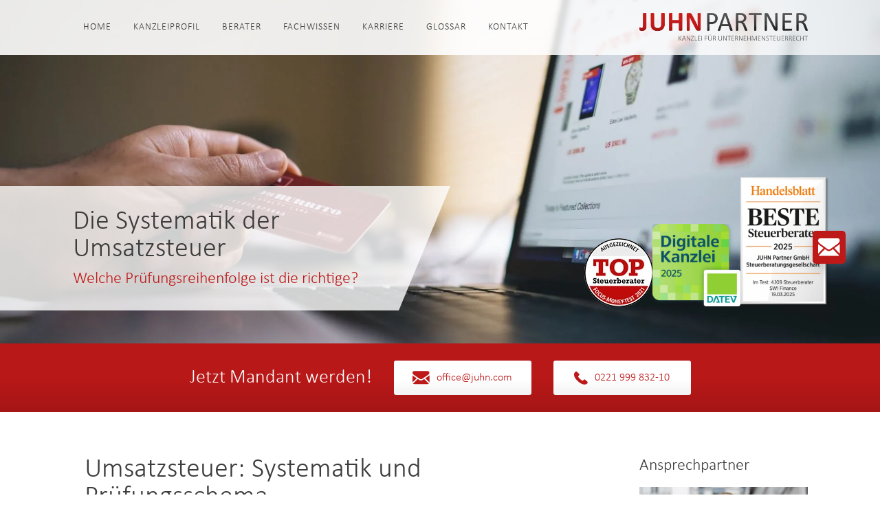

--- FILE ---
content_type: text/html; charset=UTF-8
request_url: https://www.juhn.com/fachwissen/unternehmensbesteuerung/umsatzsteuer-systematik/
body_size: 29651
content:
<!doctype html>
<html lang="de" style="margin: 0 !important;">
<head>
	<meta charset="UTF-8">
	<meta name="viewport"
	      content="width=device-width, initial-scale=1.0, maximum-scale=1.0, user-scalable=no">
	<meta http-equiv="X-UA-Compatible" content="ie=edge">
  <meta name="facebook-domain-verification" content="yw42ocjloonsgz3h152rcjjf2hndyq" />
	<title>JUHN Partner | Umsatzsteuer: Systematik und Prüfungsschema</title>
    <meta name='robots' content='index, follow, max-image-preview:large, max-snippet:-1, max-video-preview:-1' />

	<!-- This site is optimized with the Yoast SEO Premium plugin v23.2 (Yoast SEO v23.2) - https://yoast.com/wordpress/plugins/seo/ -->
	<meta name="description" content="Die Systematik der Umsatzsteuer respektive ihrer Prüfung ist in nahezu allen Fällen identisch. Nutzen Sie den &quot;Leitfaden&quot; des UStG!" />
	<link rel="canonical" href="https://www.juhn.com/fachwissen/unternehmensbesteuerung/umsatzsteuer-systematik/" />
	<meta property="og:locale" content="de_DE" />
	<meta property="og:type" content="article" />
	<meta property="og:title" content="Umsatzsteuer: Systematik und Prüfungsschema" />
	<meta property="og:description" content="Die Systematik der Umsatzsteuer respektive ihrer Prüfung ist in nahezu allen Fällen identisch. Nutzen Sie den &quot;Leitfaden&quot; des UStG!" />
	<meta property="og:url" content="https://www.juhn.com/fachwissen/unternehmensbesteuerung/umsatzsteuer-systematik/" />
	<meta property="og:site_name" content="JUHN Partner" />
	<meta property="og:image" content="https://www.juhn.com/wp-content/uploads/2019/07/pexels-negative-space-34577-min-scaled-e1598873072962-1.jpg" />
	<meta property="og:image:width" content="1920" />
	<meta property="og:image:height" content="854" />
	<meta property="og:image:type" content="image/jpeg" />
	<meta name="author" content="Nico Flegel" />
	<meta name="twitter:card" content="summary_large_image" />
	<meta name="twitter:label1" content="Verfasst von" />
	<meta name="twitter:data1" content="Nico Flegel" />
	<meta name="twitter:label2" content="Geschätzte Lesezeit" />
	<meta name="twitter:data2" content="12 Minuten" />
	<script type="application/ld+json" class="yoast-schema-graph">{"@context":"https://schema.org","@graph":[{"@type":"Article","@id":"https://www.juhn.com/fachwissen/unternehmensbesteuerung/umsatzsteuer-systematik/#article","isPartOf":{"@id":"https://www.juhn.com/fachwissen/unternehmensbesteuerung/umsatzsteuer-systematik/"},"author":{"name":"Nico Flegel","@id":"https://www.juhn.com/#/schema/person/cf93d8682d27e93e250958e077e832f1"},"headline":"Umsatzsteuer: Systematik und Prüfungsschema","datePublished":"2023-01-23T08:00:00+00:00","dateModified":"2023-02-20T08:39:17+00:00","mainEntityOfPage":{"@id":"https://www.juhn.com/fachwissen/unternehmensbesteuerung/umsatzsteuer-systematik/"},"wordCount":2010,"publisher":{"@id":"https://www.juhn.com/#organization"},"image":{"@id":"https://www.juhn.com/fachwissen/unternehmensbesteuerung/umsatzsteuer-systematik/#primaryimage"},"thumbnailUrl":"https://www.juhn.com/wp-content/uploads/2019/07/pexels-negative-space-34577-min-scaled-e1598873072962-1.jpg","articleSection":["Unternehmensbesteuerung"],"inLanguage":"de"},{"@type":"WebPage","@id":"https://www.juhn.com/fachwissen/unternehmensbesteuerung/umsatzsteuer-systematik/","url":"https://www.juhn.com/fachwissen/unternehmensbesteuerung/umsatzsteuer-systematik/","name":"Umsatzsteuer: Systematik und Prüfungsschema","isPartOf":{"@id":"https://www.juhn.com/#website"},"primaryImageOfPage":{"@id":"https://www.juhn.com/fachwissen/unternehmensbesteuerung/umsatzsteuer-systematik/#primaryimage"},"image":{"@id":"https://www.juhn.com/fachwissen/unternehmensbesteuerung/umsatzsteuer-systematik/#primaryimage"},"thumbnailUrl":"https://www.juhn.com/wp-content/uploads/2019/07/pexels-negative-space-34577-min-scaled-e1598873072962-1.jpg","datePublished":"2023-01-23T08:00:00+00:00","dateModified":"2023-02-20T08:39:17+00:00","description":"Die Systematik der Umsatzsteuer respektive ihrer Prüfung ist in nahezu allen Fällen identisch. Nutzen Sie den \"Leitfaden\" des UStG!","breadcrumb":{"@id":"https://www.juhn.com/fachwissen/unternehmensbesteuerung/umsatzsteuer-systematik/#breadcrumb"},"inLanguage":"de","potentialAction":[{"@type":"ReadAction","target":["https://www.juhn.com/fachwissen/unternehmensbesteuerung/umsatzsteuer-systematik/"]}]},{"@type":"ImageObject","inLanguage":"de","@id":"https://www.juhn.com/fachwissen/unternehmensbesteuerung/umsatzsteuer-systematik/#primaryimage","url":"https://www.juhn.com/wp-content/uploads/2019/07/pexels-negative-space-34577-min-scaled-e1598873072962-1.jpg","contentUrl":"https://www.juhn.com/wp-content/uploads/2019/07/pexels-negative-space-34577-min-scaled-e1598873072962-1.jpg","width":1920,"height":854,"caption":"Steuerberater für E-Commerce: Umsatzsteuer bei Online-Shops & Amazon"},{"@type":"BreadcrumbList","@id":"https://www.juhn.com/fachwissen/unternehmensbesteuerung/umsatzsteuer-systematik/#breadcrumb","itemListElement":[{"@type":"ListItem","position":1,"name":"Home","item":"https://www.juhn.com/"},{"@type":"ListItem","position":2,"name":"Umsatzsteuer: Systematik und Prüfungsschema"}]},{"@type":"WebSite","@id":"https://www.juhn.com/#website","url":"https://www.juhn.com/","name":"JUHN Partner","description":"Individuelle Beratung für Unternehmen und Unternehmer","publisher":{"@id":"https://www.juhn.com/#organization"},"potentialAction":[{"@type":"SearchAction","target":{"@type":"EntryPoint","urlTemplate":"https://www.juhn.com/?s={search_term_string}"},"query-input":"required name=search_term_string"}],"inLanguage":"de"},{"@type":"Organization","@id":"https://www.juhn.com/#organization","name":"JUHN Partner GmbH Steuerberatungsgesellschaft","url":"https://www.juhn.com/","logo":{"@type":"ImageObject","inLanguage":"de","@id":"https://www.juhn.com/#/schema/logo/image/","url":"https://www.juhn.com/wp-content/uploads/2022/04/logo.png","contentUrl":"https://www.juhn.com/wp-content/uploads/2022/04/logo.png","width":474,"height":76,"caption":"JUHN Partner GmbH Steuerberatungsgesellschaft"},"image":{"@id":"https://www.juhn.com/#/schema/logo/image/"}},{"@type":"Person","@id":"https://www.juhn.com/#/schema/person/cf93d8682d27e93e250958e077e832f1","name":"Nico Flegel","image":{"@type":"ImageObject","inLanguage":"de","@id":"https://www.juhn.com/#/schema/person/image/","url":"https://secure.gravatar.com/avatar/56de3c7d797164591adea302722da1922a785aeff61470f62fc301d52c9ce1a5?s=96&d=mm&r=g","contentUrl":"https://secure.gravatar.com/avatar/56de3c7d797164591adea302722da1922a785aeff61470f62fc301d52c9ce1a5?s=96&d=mm&r=g","caption":"Nico Flegel"}}]}</script>
	<!-- / Yoast SEO Premium plugin. -->


<link rel="alternate" title="oEmbed (JSON)" type="application/json+oembed" href="https://www.juhn.com/wp-json/oembed/1.0/embed?url=https%3A%2F%2Fwww.juhn.com%2Ffachwissen%2Funternehmensbesteuerung%2Fumsatzsteuer-systematik%2F" />
<link rel="alternate" title="oEmbed (XML)" type="text/xml+oembed" href="https://www.juhn.com/wp-json/oembed/1.0/embed?url=https%3A%2F%2Fwww.juhn.com%2Ffachwissen%2Funternehmensbesteuerung%2Fumsatzsteuer-systematik%2F&#038;format=xml" />
<style id='wp-img-auto-sizes-contain-inline-css' type='text/css'>
img:is([sizes=auto i],[sizes^="auto," i]){contain-intrinsic-size:3000px 1500px}
/*# sourceURL=wp-img-auto-sizes-contain-inline-css */
</style>
<style id='wp-emoji-styles-inline-css' type='text/css'>

	img.wp-smiley, img.emoji {
		display: inline !important;
		border: none !important;
		box-shadow: none !important;
		height: 1em !important;
		width: 1em !important;
		margin: 0 0.07em !important;
		vertical-align: -0.1em !important;
		background: none !important;
		padding: 0 !important;
	}
/*# sourceURL=wp-emoji-styles-inline-css */
</style>
<style id='wp-block-library-inline-css' type='text/css'>
:root{--wp-block-synced-color:#7a00df;--wp-block-synced-color--rgb:122,0,223;--wp-bound-block-color:var(--wp-block-synced-color);--wp-editor-canvas-background:#ddd;--wp-admin-theme-color:#007cba;--wp-admin-theme-color--rgb:0,124,186;--wp-admin-theme-color-darker-10:#006ba1;--wp-admin-theme-color-darker-10--rgb:0,107,160.5;--wp-admin-theme-color-darker-20:#005a87;--wp-admin-theme-color-darker-20--rgb:0,90,135;--wp-admin-border-width-focus:2px}@media (min-resolution:192dpi){:root{--wp-admin-border-width-focus:1.5px}}.wp-element-button{cursor:pointer}:root .has-very-light-gray-background-color{background-color:#eee}:root .has-very-dark-gray-background-color{background-color:#313131}:root .has-very-light-gray-color{color:#eee}:root .has-very-dark-gray-color{color:#313131}:root .has-vivid-green-cyan-to-vivid-cyan-blue-gradient-background{background:linear-gradient(135deg,#00d084,#0693e3)}:root .has-purple-crush-gradient-background{background:linear-gradient(135deg,#34e2e4,#4721fb 50%,#ab1dfe)}:root .has-hazy-dawn-gradient-background{background:linear-gradient(135deg,#faaca8,#dad0ec)}:root .has-subdued-olive-gradient-background{background:linear-gradient(135deg,#fafae1,#67a671)}:root .has-atomic-cream-gradient-background{background:linear-gradient(135deg,#fdd79a,#004a59)}:root .has-nightshade-gradient-background{background:linear-gradient(135deg,#330968,#31cdcf)}:root .has-midnight-gradient-background{background:linear-gradient(135deg,#020381,#2874fc)}:root{--wp--preset--font-size--normal:16px;--wp--preset--font-size--huge:42px}.has-regular-font-size{font-size:1em}.has-larger-font-size{font-size:2.625em}.has-normal-font-size{font-size:var(--wp--preset--font-size--normal)}.has-huge-font-size{font-size:var(--wp--preset--font-size--huge)}.has-text-align-center{text-align:center}.has-text-align-left{text-align:left}.has-text-align-right{text-align:right}.has-fit-text{white-space:nowrap!important}#end-resizable-editor-section{display:none}.aligncenter{clear:both}.items-justified-left{justify-content:flex-start}.items-justified-center{justify-content:center}.items-justified-right{justify-content:flex-end}.items-justified-space-between{justify-content:space-between}.screen-reader-text{border:0;clip-path:inset(50%);height:1px;margin:-1px;overflow:hidden;padding:0;position:absolute;width:1px;word-wrap:normal!important}.screen-reader-text:focus{background-color:#ddd;clip-path:none;color:#444;display:block;font-size:1em;height:auto;left:5px;line-height:normal;padding:15px 23px 14px;text-decoration:none;top:5px;width:auto;z-index:100000}html :where(.has-border-color){border-style:solid}html :where([style*=border-top-color]){border-top-style:solid}html :where([style*=border-right-color]){border-right-style:solid}html :where([style*=border-bottom-color]){border-bottom-style:solid}html :where([style*=border-left-color]){border-left-style:solid}html :where([style*=border-width]){border-style:solid}html :where([style*=border-top-width]){border-top-style:solid}html :where([style*=border-right-width]){border-right-style:solid}html :where([style*=border-bottom-width]){border-bottom-style:solid}html :where([style*=border-left-width]){border-left-style:solid}html :where(img[class*=wp-image-]){height:auto;max-width:100%}:where(figure){margin:0 0 1em}html :where(.is-position-sticky){--wp-admin--admin-bar--position-offset:var(--wp-admin--admin-bar--height,0px)}@media screen and (max-width:600px){html :where(.is-position-sticky){--wp-admin--admin-bar--position-offset:0px}}

/*# sourceURL=wp-block-library-inline-css */
</style><style id='wp-block-heading-inline-css' type='text/css'>
h1:where(.wp-block-heading).has-background,h2:where(.wp-block-heading).has-background,h3:where(.wp-block-heading).has-background,h4:where(.wp-block-heading).has-background,h5:where(.wp-block-heading).has-background,h6:where(.wp-block-heading).has-background{padding:1.25em 2.375em}h1.has-text-align-left[style*=writing-mode]:where([style*=vertical-lr]),h1.has-text-align-right[style*=writing-mode]:where([style*=vertical-rl]),h2.has-text-align-left[style*=writing-mode]:where([style*=vertical-lr]),h2.has-text-align-right[style*=writing-mode]:where([style*=vertical-rl]),h3.has-text-align-left[style*=writing-mode]:where([style*=vertical-lr]),h3.has-text-align-right[style*=writing-mode]:where([style*=vertical-rl]),h4.has-text-align-left[style*=writing-mode]:where([style*=vertical-lr]),h4.has-text-align-right[style*=writing-mode]:where([style*=vertical-rl]),h5.has-text-align-left[style*=writing-mode]:where([style*=vertical-lr]),h5.has-text-align-right[style*=writing-mode]:where([style*=vertical-rl]),h6.has-text-align-left[style*=writing-mode]:where([style*=vertical-lr]),h6.has-text-align-right[style*=writing-mode]:where([style*=vertical-rl]){rotate:180deg}
/*# sourceURL=https://www.juhn.com/wp-includes/blocks/heading/style.min.css */
</style>
<style id='wp-block-list-inline-css' type='text/css'>
ol,ul{box-sizing:border-box}:root :where(.wp-block-list.has-background){padding:1.25em 2.375em}
/*# sourceURL=https://www.juhn.com/wp-includes/blocks/list/style.min.css */
</style>
<style id='wp-block-paragraph-inline-css' type='text/css'>
.is-small-text{font-size:.875em}.is-regular-text{font-size:1em}.is-large-text{font-size:2.25em}.is-larger-text{font-size:3em}.has-drop-cap:not(:focus):first-letter{float:left;font-size:8.4em;font-style:normal;font-weight:100;line-height:.68;margin:.05em .1em 0 0;text-transform:uppercase}body.rtl .has-drop-cap:not(:focus):first-letter{float:none;margin-left:.1em}p.has-drop-cap.has-background{overflow:hidden}:root :where(p.has-background){padding:1.25em 2.375em}:where(p.has-text-color:not(.has-link-color)) a{color:inherit}p.has-text-align-left[style*="writing-mode:vertical-lr"],p.has-text-align-right[style*="writing-mode:vertical-rl"]{rotate:180deg}
/*# sourceURL=https://www.juhn.com/wp-includes/blocks/paragraph/style.min.css */
</style>
<style id='global-styles-inline-css' type='text/css'>
:root{--wp--preset--aspect-ratio--square: 1;--wp--preset--aspect-ratio--4-3: 4/3;--wp--preset--aspect-ratio--3-4: 3/4;--wp--preset--aspect-ratio--3-2: 3/2;--wp--preset--aspect-ratio--2-3: 2/3;--wp--preset--aspect-ratio--16-9: 16/9;--wp--preset--aspect-ratio--9-16: 9/16;--wp--preset--color--black: #000000;--wp--preset--color--cyan-bluish-gray: #abb8c3;--wp--preset--color--white: #ffffff;--wp--preset--color--pale-pink: #f78da7;--wp--preset--color--vivid-red: #cf2e2e;--wp--preset--color--luminous-vivid-orange: #ff6900;--wp--preset--color--luminous-vivid-amber: #fcb900;--wp--preset--color--light-green-cyan: #7bdcb5;--wp--preset--color--vivid-green-cyan: #00d084;--wp--preset--color--pale-cyan-blue: #8ed1fc;--wp--preset--color--vivid-cyan-blue: #0693e3;--wp--preset--color--vivid-purple: #9b51e0;--wp--preset--gradient--vivid-cyan-blue-to-vivid-purple: linear-gradient(135deg,rgb(6,147,227) 0%,rgb(155,81,224) 100%);--wp--preset--gradient--light-green-cyan-to-vivid-green-cyan: linear-gradient(135deg,rgb(122,220,180) 0%,rgb(0,208,130) 100%);--wp--preset--gradient--luminous-vivid-amber-to-luminous-vivid-orange: linear-gradient(135deg,rgb(252,185,0) 0%,rgb(255,105,0) 100%);--wp--preset--gradient--luminous-vivid-orange-to-vivid-red: linear-gradient(135deg,rgb(255,105,0) 0%,rgb(207,46,46) 100%);--wp--preset--gradient--very-light-gray-to-cyan-bluish-gray: linear-gradient(135deg,rgb(238,238,238) 0%,rgb(169,184,195) 100%);--wp--preset--gradient--cool-to-warm-spectrum: linear-gradient(135deg,rgb(74,234,220) 0%,rgb(151,120,209) 20%,rgb(207,42,186) 40%,rgb(238,44,130) 60%,rgb(251,105,98) 80%,rgb(254,248,76) 100%);--wp--preset--gradient--blush-light-purple: linear-gradient(135deg,rgb(255,206,236) 0%,rgb(152,150,240) 100%);--wp--preset--gradient--blush-bordeaux: linear-gradient(135deg,rgb(254,205,165) 0%,rgb(254,45,45) 50%,rgb(107,0,62) 100%);--wp--preset--gradient--luminous-dusk: linear-gradient(135deg,rgb(255,203,112) 0%,rgb(199,81,192) 50%,rgb(65,88,208) 100%);--wp--preset--gradient--pale-ocean: linear-gradient(135deg,rgb(255,245,203) 0%,rgb(182,227,212) 50%,rgb(51,167,181) 100%);--wp--preset--gradient--electric-grass: linear-gradient(135deg,rgb(202,248,128) 0%,rgb(113,206,126) 100%);--wp--preset--gradient--midnight: linear-gradient(135deg,rgb(2,3,129) 0%,rgb(40,116,252) 100%);--wp--preset--font-size--small: 13px;--wp--preset--font-size--medium: 20px;--wp--preset--font-size--large: 36px;--wp--preset--font-size--x-large: 42px;--wp--preset--spacing--20: 0.44rem;--wp--preset--spacing--30: 0.67rem;--wp--preset--spacing--40: 1rem;--wp--preset--spacing--50: 1.5rem;--wp--preset--spacing--60: 2.25rem;--wp--preset--spacing--70: 3.38rem;--wp--preset--spacing--80: 5.06rem;--wp--preset--shadow--natural: 6px 6px 9px rgba(0, 0, 0, 0.2);--wp--preset--shadow--deep: 12px 12px 50px rgba(0, 0, 0, 0.4);--wp--preset--shadow--sharp: 6px 6px 0px rgba(0, 0, 0, 0.2);--wp--preset--shadow--outlined: 6px 6px 0px -3px rgb(255, 255, 255), 6px 6px rgb(0, 0, 0);--wp--preset--shadow--crisp: 6px 6px 0px rgb(0, 0, 0);}:where(.is-layout-flex){gap: 0.5em;}:where(.is-layout-grid){gap: 0.5em;}body .is-layout-flex{display: flex;}.is-layout-flex{flex-wrap: wrap;align-items: center;}.is-layout-flex > :is(*, div){margin: 0;}body .is-layout-grid{display: grid;}.is-layout-grid > :is(*, div){margin: 0;}:where(.wp-block-columns.is-layout-flex){gap: 2em;}:where(.wp-block-columns.is-layout-grid){gap: 2em;}:where(.wp-block-post-template.is-layout-flex){gap: 1.25em;}:where(.wp-block-post-template.is-layout-grid){gap: 1.25em;}.has-black-color{color: var(--wp--preset--color--black) !important;}.has-cyan-bluish-gray-color{color: var(--wp--preset--color--cyan-bluish-gray) !important;}.has-white-color{color: var(--wp--preset--color--white) !important;}.has-pale-pink-color{color: var(--wp--preset--color--pale-pink) !important;}.has-vivid-red-color{color: var(--wp--preset--color--vivid-red) !important;}.has-luminous-vivid-orange-color{color: var(--wp--preset--color--luminous-vivid-orange) !important;}.has-luminous-vivid-amber-color{color: var(--wp--preset--color--luminous-vivid-amber) !important;}.has-light-green-cyan-color{color: var(--wp--preset--color--light-green-cyan) !important;}.has-vivid-green-cyan-color{color: var(--wp--preset--color--vivid-green-cyan) !important;}.has-pale-cyan-blue-color{color: var(--wp--preset--color--pale-cyan-blue) !important;}.has-vivid-cyan-blue-color{color: var(--wp--preset--color--vivid-cyan-blue) !important;}.has-vivid-purple-color{color: var(--wp--preset--color--vivid-purple) !important;}.has-black-background-color{background-color: var(--wp--preset--color--black) !important;}.has-cyan-bluish-gray-background-color{background-color: var(--wp--preset--color--cyan-bluish-gray) !important;}.has-white-background-color{background-color: var(--wp--preset--color--white) !important;}.has-pale-pink-background-color{background-color: var(--wp--preset--color--pale-pink) !important;}.has-vivid-red-background-color{background-color: var(--wp--preset--color--vivid-red) !important;}.has-luminous-vivid-orange-background-color{background-color: var(--wp--preset--color--luminous-vivid-orange) !important;}.has-luminous-vivid-amber-background-color{background-color: var(--wp--preset--color--luminous-vivid-amber) !important;}.has-light-green-cyan-background-color{background-color: var(--wp--preset--color--light-green-cyan) !important;}.has-vivid-green-cyan-background-color{background-color: var(--wp--preset--color--vivid-green-cyan) !important;}.has-pale-cyan-blue-background-color{background-color: var(--wp--preset--color--pale-cyan-blue) !important;}.has-vivid-cyan-blue-background-color{background-color: var(--wp--preset--color--vivid-cyan-blue) !important;}.has-vivid-purple-background-color{background-color: var(--wp--preset--color--vivid-purple) !important;}.has-black-border-color{border-color: var(--wp--preset--color--black) !important;}.has-cyan-bluish-gray-border-color{border-color: var(--wp--preset--color--cyan-bluish-gray) !important;}.has-white-border-color{border-color: var(--wp--preset--color--white) !important;}.has-pale-pink-border-color{border-color: var(--wp--preset--color--pale-pink) !important;}.has-vivid-red-border-color{border-color: var(--wp--preset--color--vivid-red) !important;}.has-luminous-vivid-orange-border-color{border-color: var(--wp--preset--color--luminous-vivid-orange) !important;}.has-luminous-vivid-amber-border-color{border-color: var(--wp--preset--color--luminous-vivid-amber) !important;}.has-light-green-cyan-border-color{border-color: var(--wp--preset--color--light-green-cyan) !important;}.has-vivid-green-cyan-border-color{border-color: var(--wp--preset--color--vivid-green-cyan) !important;}.has-pale-cyan-blue-border-color{border-color: var(--wp--preset--color--pale-cyan-blue) !important;}.has-vivid-cyan-blue-border-color{border-color: var(--wp--preset--color--vivid-cyan-blue) !important;}.has-vivid-purple-border-color{border-color: var(--wp--preset--color--vivid-purple) !important;}.has-vivid-cyan-blue-to-vivid-purple-gradient-background{background: var(--wp--preset--gradient--vivid-cyan-blue-to-vivid-purple) !important;}.has-light-green-cyan-to-vivid-green-cyan-gradient-background{background: var(--wp--preset--gradient--light-green-cyan-to-vivid-green-cyan) !important;}.has-luminous-vivid-amber-to-luminous-vivid-orange-gradient-background{background: var(--wp--preset--gradient--luminous-vivid-amber-to-luminous-vivid-orange) !important;}.has-luminous-vivid-orange-to-vivid-red-gradient-background{background: var(--wp--preset--gradient--luminous-vivid-orange-to-vivid-red) !important;}.has-very-light-gray-to-cyan-bluish-gray-gradient-background{background: var(--wp--preset--gradient--very-light-gray-to-cyan-bluish-gray) !important;}.has-cool-to-warm-spectrum-gradient-background{background: var(--wp--preset--gradient--cool-to-warm-spectrum) !important;}.has-blush-light-purple-gradient-background{background: var(--wp--preset--gradient--blush-light-purple) !important;}.has-blush-bordeaux-gradient-background{background: var(--wp--preset--gradient--blush-bordeaux) !important;}.has-luminous-dusk-gradient-background{background: var(--wp--preset--gradient--luminous-dusk) !important;}.has-pale-ocean-gradient-background{background: var(--wp--preset--gradient--pale-ocean) !important;}.has-electric-grass-gradient-background{background: var(--wp--preset--gradient--electric-grass) !important;}.has-midnight-gradient-background{background: var(--wp--preset--gradient--midnight) !important;}.has-small-font-size{font-size: var(--wp--preset--font-size--small) !important;}.has-medium-font-size{font-size: var(--wp--preset--font-size--medium) !important;}.has-large-font-size{font-size: var(--wp--preset--font-size--large) !important;}.has-x-large-font-size{font-size: var(--wp--preset--font-size--x-large) !important;}
/*# sourceURL=global-styles-inline-css */
</style>

<style id='classic-theme-styles-inline-css' type='text/css'>
/*! This file is auto-generated */
.wp-block-button__link{color:#fff;background-color:#32373c;border-radius:9999px;box-shadow:none;text-decoration:none;padding:calc(.667em + 2px) calc(1.333em + 2px);font-size:1.125em}.wp-block-file__button{background:#32373c;color:#fff;text-decoration:none}
/*# sourceURL=/wp-includes/css/classic-themes.min.css */
</style>
<link rel='stylesheet' id='contact-form-7-css' href='https://www.juhn.com/wp-content/plugins/contact-form-7/includes/css/styles.css?ver=5.9.8' type='text/css' media='all' />
<link rel='stylesheet' id='ez-toc-css' href='https://www.juhn.com/wp-content/plugins/easy-table-of-contents/assets/css/screen.min.css?ver=2.0.69.1' type='text/css' media='all' />
<style id='ez-toc-inline-css' type='text/css'>
div#ez-toc-container .ez-toc-title {font-size: 120%;}div#ez-toc-container .ez-toc-title {font-weight: 500;}div#ez-toc-container ul li {font-size: 95%;}div#ez-toc-container ul li {font-weight: 500;}div#ez-toc-container nav ul ul li {font-size: 95%;}div#ez-toc-container {background: #fff;border: 1px solid #ddd;width: 100%;}div#ez-toc-container p.ez-toc-title , #ez-toc-container .ez_toc_custom_title_icon , #ez-toc-container .ez_toc_custom_toc_icon {color: #999;}div#ez-toc-container ul.ez-toc-list a {color: #428bca;}div#ez-toc-container ul.ez-toc-list a:hover {color: #2a6496;}div#ez-toc-container ul.ez-toc-list a:visited {color: #428bca;}.ez-toc-more-wrp {display: none;} #ez-toc-container input[type="checkbox"]:checked + .ez-toc-more-wrp { display: block; } #ez-toc-container input[type="checkbox"]:checked + .ez-toc-more-wrp + label.ez-toc-more-toggle-label #ez-toc-more-links-enabler { display: none; } #ez-toc-container input[type="checkbox"]:checked + .ez-toc-more-wrp + label.ez-toc-more-toggle-label + label.ez-toc-more-toggle-label #ez-toc-more-links-disabler {display: inline-block;}ul.ez-toc-more-wrp {counter-increment: start var(--start);}.ez-toc-counter nav .ez-toc-more-wrp li a:before {content: counter(start, none) ". ";counter-increment: start;}div#ez-toc-container ul.ez-toc-more-wrp a {color: #428bca;}div#ez-toc-container ul.ez-toc-more-wrp a:hover {color: #2a6496;}div#ez-toc-container ul.ez-toc-more-wrp a:visited {color: #428bca;}#ez-toc-more-links-disabler {display: none;}.ez-toc-more-links-tgl { font-size: 95%; background: #fff; margin-top: 10px; border-radius: 10px; padding: 10px 20px; border: 1px solid #ccc; -webkit-box-shadow: none; text-decoration: none; letter-spacing: .05em; text-transform: capitalize; cursor: pointer; color: #999; display: inline-block; } .ez-toc-more-links-tgl:hover { background: #444; color: #eee; border-color: #444; } .ez-toc-more-links-tgl span {position: relative;} .ez-toc-more-links-tgl .ez-toc-more-txt {bottom: 0.5px;} .ez-toc-more-links-tgl .ez-toc-less-txt {bottom: 1px;} .ez-toc-more-links-tgl svg {margin-left: 5px;}.ez-toc-sub-hd-hide, #ez-toc-open-sub-hd .ez-toc-sub-hd-close, #ez-toc-open-sub-hd-active .ez-toc-sub-hd-open { display: none; } #ez-toc-open-sub-hd-active + .ez-toc-sub-hd-hide { display: block; } .ez-toc-sub-hd-wrpr { margin-left: 5px;cursor: pointer; }#ez-toc-container nav ul:first-child{padding-top:15px;} .ez-toc-custom .ez-toc-title-container{border-radius: none;}.ez-toc-custom .ez_toc_custom_title_icon{margin-right:5px;}/*.ez-toc-custom{padding:0 !important;padding-right: 0 !important;}*/.ez-toc-custom .ez-toc-title-container{display: flex;width: 100%;align-items: center;justify-content: space-between;}#ez-toc-container .ez-toc-title-container{background-color:#f9f9f9;width: calc(100% + 30px);margin: -10px;padding: 10px;}#ez-toc-container .ez-toc-cssicon-toggle-label, .eztoc-read-wrpr{background-color: #f9f9f9;width: calc(100% + 30px);margin: -10px;display: inline-flex;padding: 10px;padding-right: 20px;align-items: center;justify-content: space-between;}
/*# sourceURL=ez-toc-inline-css */
</style>
<link rel='stylesheet' id='fonts-css' href='https://www.juhn.com/wp-content/themes/juhn_theme/assets/css/fonts.css?ver=1690201099' type='text/css' media='all' />
<link rel='stylesheet' id='swiper-style-css' href='https://www.juhn.com/wp-content/themes/juhn_theme/assets/css/swiper-bundle.min.css?ver=1690201099' type='text/css' media='all' />
<link rel='stylesheet' id='style-css' href='https://www.juhn.com/wp-content/themes/juhn_theme/assets/css/styles.css?ver=1729518765' type='text/css' media='all' />
<link rel='stylesheet' id='app-css' href='https://www.juhn.com/wp-content/themes/juhn_theme/assets/css/app.css?ver=1690201099' type='text/css' media='all' />
<link rel='stylesheet' id='borlabs-cookie-custom-css' href='https://www.juhn.com/wp-content/cache/borlabs-cookie/1/borlabs-cookie-1-de.css?ver=3.3.23-88' type='text/css' media='all' />
<script type="text/javascript" src="https://www.juhn.com/wp-content/themes/juhn_theme/assets/js/swiper-bundle.min.js?ver=1690201099" id="swiper-script-js"></script>
<script type="text/javascript" src="https://www.juhn.com/wp-content/themes/juhn_theme/assets/js/custom.js?ver=1742399153" id="custom-js-js"></script>
<script data-no-optimize="1" data-no-minify="1" data-cfasync="false" type="text/javascript" src="https://www.juhn.com/wp-content/cache/borlabs-cookie/1/borlabs-cookie-config-de.json.js?ver=3.3.23-115" id="borlabs-cookie-config-js"></script>
<script data-no-optimize="1" data-no-minify="1" data-cfasync="false" type="text/javascript" src="https://www.juhn.com/wp-content/plugins/borlabs-cookie/assets/javascript/borlabs-cookie-prioritize.min.js?ver=3.3.23" id="borlabs-cookie-prioritize-js"></script>
<link rel="https://api.w.org/" href="https://www.juhn.com/wp-json/" /><link rel="alternate" title="JSON" type="application/json" href="https://www.juhn.com/wp-json/wp/v2/posts/43303" /><link rel="EditURI" type="application/rsd+xml" title="RSD" href="https://www.juhn.com/xmlrpc.php?rsd" />
<meta name="generator" content="WordPress 6.9" />
<link rel='shortlink' href='https://www.juhn.com/?p=43303' />
<script>document.createElement( "picture" );if(!window.HTMLPictureElement && document.addEventListener) {window.addEventListener("DOMContentLoaded", function() {var s = document.createElement("script");s.src = "https://www.juhn.com/wp-content/plugins/webp-express/js/picturefill.min.js";document.body.appendChild(s);});}</script><script type="text/javascript">var ajaxurl = "https://www.juhn.com/wp-admin/admin-ajax.php";</script><script data-borlabs-cookie-script-blocker-ignore>
if ('0' === '1' && ('0' === '1' || '1' === '1')) {
    window['gtag_enable_tcf_support'] = true;
}
window.dataLayer = window.dataLayer || [];
if (typeof gtag !== 'function') {
    function gtag() {
        dataLayer.push(arguments);
    }
}
gtag('set', 'developer_id.dYjRjMm', true);
if ('0' === '1' || '1' === '1') {
    if (window.BorlabsCookieGoogleConsentModeDefaultSet !== true) {
        let getCookieValue = function (name) {
            return document.cookie.match('(^|;)\\s*' + name + '\\s*=\\s*([^;]+)')?.pop() || '';
        };
        let cookieValue = getCookieValue('borlabs-cookie-gcs');
        let consentsFromCookie = {};
        if (cookieValue !== '') {
            consentsFromCookie = JSON.parse(decodeURIComponent(cookieValue));
        }
        let defaultValues = {
            'ad_storage': 'denied',
            'ad_user_data': 'denied',
            'ad_personalization': 'denied',
            'analytics_storage': 'denied',
            'functionality_storage': 'denied',
            'personalization_storage': 'denied',
            'security_storage': 'denied',
            'wait_for_update': 500,
        };
        gtag('consent', 'default', { ...defaultValues, ...consentsFromCookie });
    }
    window.BorlabsCookieGoogleConsentModeDefaultSet = true;
    let borlabsCookieConsentChangeHandler = function () {
        window.dataLayer = window.dataLayer || [];
        if (typeof gtag !== 'function') { function gtag(){dataLayer.push(arguments);} }

        let getCookieValue = function (name) {
            return document.cookie.match('(^|;)\\s*' + name + '\\s*=\\s*([^;]+)')?.pop() || '';
        };
        let cookieValue = getCookieValue('borlabs-cookie-gcs');
        let consentsFromCookie = {};
        if (cookieValue !== '') {
            consentsFromCookie = JSON.parse(decodeURIComponent(cookieValue));
        }

        consentsFromCookie.analytics_storage = BorlabsCookie.Consents.hasConsent('google-analytics') ? 'granted' : 'denied';

        BorlabsCookie.CookieLibrary.setCookie(
            'borlabs-cookie-gcs',
            JSON.stringify(consentsFromCookie),
            BorlabsCookie.Settings.automaticCookieDomainAndPath.value ? '' : BorlabsCookie.Settings.cookieDomain.value,
            BorlabsCookie.Settings.cookiePath.value,
            BorlabsCookie.Cookie.getPluginCookie().expires,
            BorlabsCookie.Settings.cookieSecure.value,
            BorlabsCookie.Settings.cookieSameSite.value
        );
    }
    document.addEventListener('borlabs-cookie-consent-saved', borlabsCookieConsentChangeHandler);
    document.addEventListener('borlabs-cookie-handle-unblock', borlabsCookieConsentChangeHandler);
}
if ('0' === '1') {
    gtag("js", new Date());
    gtag("config", "G-KE2S2BLW7S", {"anonymize_ip": true});

    (function (w, d, s, i) {
        var f = d.getElementsByTagName(s)[0],
            j = d.createElement(s);
        j.async = true;
        j.src =
            "https://www.googletagmanager.com/gtag/js?id=" + i;
        f.parentNode.insertBefore(j, f);
    })(window, document, "script", "G-KE2S2BLW7S");
}
</script><script data-no-optimize="1" data-no-minify="1" data-cfasync="false" data-borlabs-cookie-script-blocker-ignore>
if ('0' === '1' && ('0' === '1' || '1' === '1')) {
    window['gtag_enable_tcf_support'] = true;
}
window.dataLayer = window.dataLayer || [];
if (typeof gtag !== 'function') {
    function gtag() {
        dataLayer.push(arguments);
    }
}
gtag('set', 'developer_id.dYjRjMm', true);
if ('0' === '1' || '1' === '1') {
    if (window.BorlabsCookieGoogleConsentModeDefaultSet !== true) {
        let getCookieValue = function (name) {
            return document.cookie.match('(^|;)\\s*' + name + '\\s*=\\s*([^;]+)')?.pop() || '';
        };
        let cookieValue = getCookieValue('borlabs-cookie-gcs');
        let consentsFromCookie = {};
        if (cookieValue !== '') {
            consentsFromCookie = JSON.parse(decodeURIComponent(cookieValue));
        }
        let defaultValues = {
            'ad_storage': 'denied',
            'ad_user_data': 'denied',
            'ad_personalization': 'denied',
            'analytics_storage': 'denied',
            'functionality_storage': 'denied',
            'personalization_storage': 'denied',
            'security_storage': 'denied',
            'wait_for_update': 500,
        };
        gtag('consent', 'default', { ...defaultValues, ...consentsFromCookie });
    }
    window.BorlabsCookieGoogleConsentModeDefaultSet = true;
    let borlabsCookieConsentChangeHandler = function () {
        window.dataLayer = window.dataLayer || [];
        if (typeof gtag !== 'function') { function gtag(){dataLayer.push(arguments);} }

        let getCookieValue = function (name) {
            return document.cookie.match('(^|;)\\s*' + name + '\\s*=\\s*([^;]+)')?.pop() || '';
        };
        let cookieValue = getCookieValue('borlabs-cookie-gcs');
        let consentsFromCookie = {};
        if (cookieValue !== '') {
            consentsFromCookie = JSON.parse(decodeURIComponent(cookieValue));
        }

        consentsFromCookie.analytics_storage = BorlabsCookie.Consents.hasConsent('google-analytics-four') ? 'granted' : 'denied';

        BorlabsCookie.CookieLibrary.setCookie(
            'borlabs-cookie-gcs',
            JSON.stringify(consentsFromCookie),
            BorlabsCookie.Settings.automaticCookieDomainAndPath.value ? '' : BorlabsCookie.Settings.cookieDomain.value,
            BorlabsCookie.Settings.cookiePath.value,
            BorlabsCookie.Cookie.getPluginCookie().expires,
            BorlabsCookie.Settings.cookieSecure.value,
            BorlabsCookie.Settings.cookieSameSite.value
        );
    }
    document.addEventListener('borlabs-cookie-consent-saved', borlabsCookieConsentChangeHandler);
    document.addEventListener('borlabs-cookie-handle-unblock', borlabsCookieConsentChangeHandler);
}
if ('0' === '1') {
    document.addEventListener('borlabs-cookie-after-init', function () {
		window.BorlabsCookie.Unblock.unblockScriptBlockerId('google-analytics-four');
	});
}
</script><script data-no-optimize="1" data-no-minify="1" data-cfasync="false" data-borlabs-cookie-script-blocker-ignore>
    (function () {
        if ('0' === '1' && '1' === '1') {
            window['gtag_enable_tcf_support'] = true;
        }
        window.dataLayer = window.dataLayer || [];
        if (typeof window.gtag !== 'function') {
            window.gtag = function () {
                window.dataLayer.push(arguments);
            };
        }
        gtag('set', 'developer_id.dYjRjMm', true);
        if ('1' === '1') {
            let getCookieValue = function (name) {
                return document.cookie.match('(^|;)\\s*' + name + '\\s*=\\s*([^;]+)')?.pop() || '';
            };
            const gtmRegionsData = '{{ google-tag-manager-cm-regional-defaults }}';
            let gtmRegions = [];
            if (gtmRegionsData !== '\{\{ google-tag-manager-cm-regional-defaults \}\}') {
                gtmRegions = JSON.parse(gtmRegionsData);
            }
            let defaultRegion = null;
            for (let gtmRegionIndex in gtmRegions) {
                let gtmRegion = gtmRegions[gtmRegionIndex];
                if (gtmRegion['google-tag-manager-cm-region'] === '') {
                    defaultRegion = gtmRegion;
                } else {
                    gtag('consent', 'default', {
                        'ad_storage': gtmRegion['google-tag-manager-cm-default-ad-storage'],
                        'ad_user_data': gtmRegion['google-tag-manager-cm-default-ad-user-data'],
                        'ad_personalization': gtmRegion['google-tag-manager-cm-default-ad-personalization'],
                        'analytics_storage': gtmRegion['google-tag-manager-cm-default-analytics-storage'],
                        'functionality_storage': gtmRegion['google-tag-manager-cm-default-functionality-storage'],
                        'personalization_storage': gtmRegion['google-tag-manager-cm-default-personalization-storage'],
                        'security_storage': gtmRegion['google-tag-manager-cm-default-security-storage'],
                        'region': gtmRegion['google-tag-manager-cm-region'].toUpperCase().split(','),
						'wait_for_update': 500,
                    });
                }
            }
            let cookieValue = getCookieValue('borlabs-cookie-gcs');
            let consentsFromCookie = {};
            if (cookieValue !== '') {
                consentsFromCookie = JSON.parse(decodeURIComponent(cookieValue));
            }
            let defaultValues = {
                'ad_storage': defaultRegion === null ? 'denied' : defaultRegion['google-tag-manager-cm-default-ad-storage'],
                'ad_user_data': defaultRegion === null ? 'denied' : defaultRegion['google-tag-manager-cm-default-ad-user-data'],
                'ad_personalization': defaultRegion === null ? 'denied' : defaultRegion['google-tag-manager-cm-default-ad-personalization'],
                'analytics_storage': defaultRegion === null ? 'denied' : defaultRegion['google-tag-manager-cm-default-analytics-storage'],
                'functionality_storage': defaultRegion === null ? 'denied' : defaultRegion['google-tag-manager-cm-default-functionality-storage'],
                'personalization_storage': defaultRegion === null ? 'denied' : defaultRegion['google-tag-manager-cm-default-personalization-storage'],
                'security_storage': defaultRegion === null ? 'denied' : defaultRegion['google-tag-manager-cm-default-security-storage'],
                'wait_for_update': 500,
            };
            gtag('consent', 'default', {...defaultValues, ...consentsFromCookie});
            gtag('set', 'ads_data_redaction', true);
        }

        if ('0' === '1') {
            let url = new URL(window.location.href);

            if ((url.searchParams.has('gtm_debug') && url.searchParams.get('gtm_debug') !== '') || document.cookie.indexOf('__TAG_ASSISTANT=') !== -1 || document.documentElement.hasAttribute('data-tag-assistant-present')) {
                /* GTM block start */
                (function(w,d,s,l,i){w[l]=w[l]||[];w[l].push({'gtm.start':
                        new Date().getTime(),event:'gtm.js'});var f=d.getElementsByTagName(s)[0],
                    j=d.createElement(s),dl=l!='dataLayer'?'&l='+l:'';j.async=true;j.src=
                    'https://www.googletagmanager.com/gtm.js?id='+i+dl;f.parentNode.insertBefore(j,f);
                })(window,document,'script','dataLayer','GTM-5L5RSWQ');
                /* GTM block end */
            } else {
                /* GTM block start */
                (function(w,d,s,l,i){w[l]=w[l]||[];w[l].push({'gtm.start':
                        new Date().getTime(),event:'gtm.js'});var f=d.getElementsByTagName(s)[0],
                    j=d.createElement(s),dl=l!='dataLayer'?'&l='+l:'';j.async=true;j.src=
                    'https://www.juhn.com/wp-content/uploads/borlabs-cookie/' + i + '.js?ver=not-set-yet';f.parentNode.insertBefore(j,f);
                })(window,document,'script','dataLayer','GTM-5L5RSWQ');
                /* GTM block end */
            }
        }


        let borlabsCookieConsentChangeHandler = function () {
            window.dataLayer = window.dataLayer || [];
            if (typeof window.gtag !== 'function') {
                window.gtag = function() {
                    window.dataLayer.push(arguments);
                };
            }

            let consents = BorlabsCookie.Cookie.getPluginCookie().consents;

            if ('1' === '1') {
                let gtmConsents = {};
                let customConsents = {};

				let services = BorlabsCookie.Services._services;

				for (let service in services) {
					if (service !== 'borlabs-cookie') {
						customConsents['borlabs_cookie_' + service.replaceAll('-', '_')] = BorlabsCookie.Consents.hasConsent(service) ? 'granted' : 'denied';
					}
				}

                if ('0' === '1') {
                    gtmConsents = {
                        'analytics_storage': BorlabsCookie.Consents.hasConsentForServiceGroup('statistics') === true ? 'granted' : 'denied',
                        'functionality_storage': BorlabsCookie.Consents.hasConsentForServiceGroup('statistics') === true ? 'granted' : 'denied',
                        'personalization_storage': BorlabsCookie.Consents.hasConsentForServiceGroup('marketing') === true ? 'granted' : 'denied',
                        'security_storage': BorlabsCookie.Consents.hasConsentForServiceGroup('statistics') === true ? 'granted' : 'denied',
                    };
                } else {
                    gtmConsents = {
                        'ad_storage': BorlabsCookie.Consents.hasConsentForServiceGroup('marketing') === true ? 'granted' : 'denied',
                        'ad_user_data': BorlabsCookie.Consents.hasConsentForServiceGroup('marketing') === true ? 'granted' : 'denied',
                        'ad_personalization': BorlabsCookie.Consents.hasConsentForServiceGroup('marketing') === true ? 'granted' : 'denied',
                        'analytics_storage': BorlabsCookie.Consents.hasConsentForServiceGroup('statistics') === true ? 'granted' : 'denied',
                        'functionality_storage': BorlabsCookie.Consents.hasConsentForServiceGroup('statistics') === true ? 'granted' : 'denied',
                        'personalization_storage': BorlabsCookie.Consents.hasConsentForServiceGroup('marketing') === true ? 'granted' : 'denied',
                        'security_storage': BorlabsCookie.Consents.hasConsentForServiceGroup('statistics') === true ? 'granted' : 'denied',
                    };
                }
                BorlabsCookie.CookieLibrary.setCookie(
                    'borlabs-cookie-gcs',
                    JSON.stringify(gtmConsents),
                    BorlabsCookie.Settings.automaticCookieDomainAndPath.value ? '' : BorlabsCookie.Settings.cookieDomain.value,
                    BorlabsCookie.Settings.cookiePath.value,
                    BorlabsCookie.Cookie.getPluginCookie().expires,
                    BorlabsCookie.Settings.cookieSecure.value,
                    BorlabsCookie.Settings.cookieSameSite.value
                );
                gtag('consent', 'update', {...gtmConsents, ...customConsents});
            }


            for (let serviceGroup in consents) {
                for (let service of consents[serviceGroup]) {
                    if (!window.BorlabsCookieGtmPackageSentEvents.includes(service) && service !== 'borlabs-cookie') {
                        window.dataLayer.push({
                            event: 'borlabs-cookie-opt-in-' + service,
                        });
                        window.BorlabsCookieGtmPackageSentEvents.push(service);
                    }
                }
            }
            let afterConsentsEvent = document.createEvent('Event');
            afterConsentsEvent.initEvent('borlabs-cookie-google-tag-manager-after-consents', true, true);
            document.dispatchEvent(afterConsentsEvent);
        };
        window.BorlabsCookieGtmPackageSentEvents = [];
        document.addEventListener('borlabs-cookie-consent-saved', borlabsCookieConsentChangeHandler);
        document.addEventListener('borlabs-cookie-handle-unblock', borlabsCookieConsentChangeHandler);
    })();
</script><!-- Google Tag Manager (noscript) -->
<noscript><iframe src="https://www.googletagmanager.com/ns.html?id=GTM-NLSWB3S5"
height="0" width="0" style="display:none;visibility:hidden"></iframe></noscript>
<!-- End Google Tag Manager (noscript) --><!-- Bing Ads -->
<script data-borlabs-cookie-script-blocker-ignore>
if('0' === '1') {
    window.uetq = window.uetq || [];
    window.uetq.push('consent', 'default', {
        'ad_storage': 'denied'
    });

    (function(w,d,t,r,u)
    {
        var f,n,i;
        w[u]=w[u]||[],f=function()
        {
            var o={ti:"97186203"};
            o.q=w[u],w[u]=new UET(o),w[u].push("pageLoad")
        },
        n=d.createElement(t),n.src=r,n.async=1,n.onload=n.onreadystatechange=function()
        {
            var s=this.readyState;
            s&&s!=="loaded"&&s!=="complete"||(f(),n.onload=n.onreadystatechange=null)
        },
        i=d.getElementsByTagName(t)[0],i.parentNode.insertBefore(n,i)
    })
    (window,document,"script","//bat.bing.com/bat.js","uetq");
}
</script>
<!-- End Bing Ads --><link rel="icon" href="https://www.juhn.com/wp-content/uploads/2014/12/custom-favicon-logo-1.png" sizes="32x32" />
<link rel="icon" href="https://www.juhn.com/wp-content/uploads/2014/12/custom-favicon-logo-1.png" sizes="192x192" />
<link rel="apple-touch-icon" href="https://www.juhn.com/wp-content/uploads/2014/12/custom-favicon-logo-1.png" />
<meta name="msapplication-TileImage" content="https://www.juhn.com/wp-content/uploads/2014/12/custom-favicon-logo-1.png" />
		<style type="text/css" id="wp-custom-css">
			.snippet-title {
	    background: transparent !important;
    border-bottom: 0 !important;
    font-weight: 400;
	padding: 0 0 10px 0;
	font-size: 24px;
}

.snippet-label {
	text-align: left;
	font-weight: 400;
  padding: 0;
	font-size: 16px;
}

#snippet-box {
	    background: transparent !important;
    border: 0 !important;
	padding-top: 30px;
	border-top: 1px solid #a7a7a7 !important;
}

.snippet-data {
	font-size: 16px;
}		</style>
		</head>
<body class="wp-singular post-template-default single single-post postid-43303 single-format-standard wp-custom-logo wp-theme-juhn_theme">
	<header>
        		<div class="header__wrapper">
			<div class="container">
                <ul id="menu-header" class="header__nav-list"><li id="menu-item-26209" class="menu-item menu-item-type-post_type menu-item-object-page menu-item-home menu-item-26209"><a href="https://www.juhn.com/">Home</a></li>
<li id="menu-item-26206" class="menu-item menu-item-type-post_type menu-item-object-page menu-item-has-children menu-item-26206"><a href="https://www.juhn.com/kanzleiprofil/">Kanzleiprofil</a>
<ul class="sub-menu">
	<li id="menu-item-26221" class="menu-item menu-item-type-post_type menu-item-object-page menu-item-26221"><a href="https://www.juhn.com/kanzleiprofil/kompetenzfelder/">Kompetenzfelder</a></li>
	<li id="menu-item-26476" class="menu-item menu-item-type-post_type menu-item-object-page menu-item-26476"><a href="https://www.juhn.com/kanzleiprofil/medien-mandanten/">Medien | Mandanten</a></li>
	<li id="menu-item-26641" class="menu-item menu-item-type-post_type menu-item-object-page menu-item-26641"><a href="https://www.juhn.com/kanzleiprofil/mandant-werden-honorar/">Mandant werden | Honorar</a></li>
	<li id="menu-item-26650" class="menu-item menu-item-type-post_type menu-item-object-page menu-item-26650"><a href="https://www.juhn.com/kanzleiprofil/kanzlei-news/">Kanzlei-News</a></li>
</ul>
</li>
<li id="menu-item-26203" class="menu-item menu-item-type-post_type menu-item-object-page menu-item-26203"><a href="https://www.juhn.com/steuerberater-rechtsanwaelte/">Berater</a></li>
<li id="menu-item-26713" class="columns-2 menu-item menu-item-type-post_type menu-item-object-page menu-item-has-children menu-item-26713"><a href="https://www.juhn.com/fachwissen/">Fachwissen</a>
<ul class="sub-menu">
	<li id="menu-item-29194" class="menu-item menu-item-type-post_type menu-item-object-page menu-item-29194"><a href="https://www.juhn.com/fachwissen/gmbh-steuerrecht/">GmbH-Steuerrecht</a></li>
	<li id="menu-item-29212" class="menu-item menu-item-type-post_type menu-item-object-page menu-item-29212"><a href="https://www.juhn.com/fachwissen/gmbh-co-kg-vorteile/">GmbH &#038; Co. KG: Vorteile</a></li>
	<li id="menu-item-29209" class="menu-item menu-item-type-post_type menu-item-object-page menu-item-29209"><a href="https://www.juhn.com/fachwissen/digitale-steuerberatung/">Digitale Steuerberatung</a></li>
	<li id="menu-item-29230" class="menu-item menu-item-type-post_type menu-item-object-page menu-item-29230"><a href="https://www.juhn.com/fachwissen/holdinggesellschaften-konzerne/">Holdinggesellschaften / Konzerne</a></li>
	<li id="menu-item-29227" class="menu-item menu-item-type-post_type menu-item-object-page menu-item-29227"><a href="https://www.juhn.com/fachwissen/umwandlung-umstrukturierung/">Umwandlung / Umstrukturierung</a></li>
	<li id="menu-item-29248" class="menu-item menu-item-type-post_type menu-item-object-page menu-item-29248"><a href="https://www.juhn.com/fachwissen/internationales-steuerrecht/">Internationales Steuerrecht</a></li>
	<li id="menu-item-29245" class="menu-item menu-item-type-post_type menu-item-object-page menu-item-29245"><a href="https://www.juhn.com/fachwissen/besteuerung-immobilien/">Besteuerung von Immobilien</a></li>
	<li id="menu-item-29257" class="menu-item menu-item-type-post_type menu-item-object-page menu-item-29257"><a href="https://www.juhn.com/fachwissen/unternehmenskauf-unternehmensverkauf/">Unternehmenskauf / Unternehmensverkauf</a></li>
	<li id="menu-item-29302" class="menu-item menu-item-type-post_type menu-item-object-page menu-item-29302"><a href="https://www.juhn.com/fachwissen/erbschaftsteuer-schenkungsteuer/">Erbschaftsteuer / Schenkungsteuer</a></li>
	<li id="menu-item-29299" class="menu-item menu-item-type-post_type menu-item-object-page menu-item-29299"><a href="https://www.juhn.com/fachwissen/handelsrecht-gesellschaft/">Handelsrecht / Gesellschaft</a></li>
	<li id="menu-item-29296" class="menu-item menu-item-type-post_type menu-item-object-page menu-item-29296"><a href="https://www.juhn.com/fachwissen/start-ups-online-business-e-commerce/">Start-ups / Online-Business / E-Commerce</a></li>
	<li id="menu-item-29290" class="menu-item menu-item-type-post_type menu-item-object-page menu-item-29290"><a href="https://www.juhn.com/fachwissen/betriebspruefung-einspruch-klage/">Betriebsprüfung / Einspruch / Klage</a></li>
	<li id="menu-item-29293" class="menu-item menu-item-type-post_type menu-item-object-page menu-item-29293"><a href="https://www.juhn.com/fachwissen/unternehmensbesteuerung/">Unternehmensbesteuerung</a></li>
	<li id="menu-item-39436" class="menu-item menu-item-type-post_type menu-item-object-page menu-item-39436"><a href="https://www.juhn.com/fachwissen/selbststaendige-freiberufler-mediziner/">Selbstständige / Freiberufler / Mediziner</a></li>
	<li id="menu-item-39437" class="menu-item menu-item-type-post_type menu-item-object-page menu-item-39437"><a href="https://www.juhn.com/fachwissen/steuerhinterziehung-selbstanzeige/">Steuerhinterziehung / Selbstanzeige</a></li>
	<li id="menu-item-60512" class="menu-item menu-item-type-post_type menu-item-object-page menu-item-60512"><a href="https://www.juhn.com/fachwissen/dubai-steuerrecht/">Dubai-Steuerrecht</a></li>
</ul>
</li>
<li id="menu-item-26875" class="menu-item menu-item-type-post_type menu-item-object-page menu-item-26875"><a href="https://www.juhn.com/karriere/">Karriere</a></li>
<li id="menu-item-52855" class="menu-item menu-item-type-post_type menu-item-object-page menu-item-52855"><a href="https://www.juhn.com/glossar/">Glossar</a></li>
<li id="menu-item-27208" class="menu-item menu-item-type-post_type menu-item-object-page menu-item-27208"><a href="https://www.juhn.com/kontakt/">Kontakt</a></li>
</ul>
				<div class="header__logo"><a href="https://www.juhn.com/" class="custom-logo-link" rel="home"><picture><source srcset="https://www.juhn.com/wp-content/webp-express/webp-images/doc-root/wp-content/uploads/2022/04/logo.png.webp 474w, https://www.juhn.com/wp-content/webp-express/webp-images/doc-root/wp-content/uploads/2022/04/logo-300x48.png.webp 300w" sizes="(max-width: 474px) 100vw, 474px" type="image/webp"><img width="474" height="76" src="https://www.juhn.com/wp-content/uploads/2022/04/logo.png" class="custom-logo webpexpress-processed" alt="JUHN Partner" decoding="async" srcset="https://www.juhn.com/wp-content/uploads/2022/04/logo.png 474w, https://www.juhn.com/wp-content/uploads/2022/04/logo-300x48.png 300w" sizes="(max-width: 474px) 100vw, 474px"></picture></a></div>
				<div class="header__burger">
					<div class="burger__top-line"></div>
					<div class="burger__mid-line"></div>
					<div class="burger__bot-line"></div>
				</div>
				<div class="header__inner">

				</div>
			</div>
		</div>
	</header>

			<section class="home-banner section">
							<div class="banner-images">
																<div class="image-item active">
															<picture><source srcset="https://www.juhn.com/wp-content/webp-express/webp-images/doc-root/wp-content/uploads/2019/07/pexels-negative-space-34577-min-scaled-e1598873072962-1.jpg.webp" type="image/webp"><img src="https://www.juhn.com/wp-content/uploads/2019/07/pexels-negative-space-34577-min-scaled-e1598873072962-1.jpg" alt="Steuerberater für E-Commerce: Umsatzsteuer bei Online-Shops & Amazon" class="webpexpress-processed"></picture>
																				</div>
									</div>
						<div class="container">
				<div class="home-banner-caption">
										<h1>Die Systematik der Umsatzsteuer </h1>										<p class="lead text-primary">
						Welche Prüfungsreihenfolge ist die richtige?					</p>
				</div>

						<div class="home-banner-awards swiper-container no-swiper ">
		<div class="swiper-wrapper">
											<div class="swiper-slide">
					<a href="https://www.juhn.com/auszeichnungen/">
													<picture><source srcset="https://www.juhn.com/wp-content/webp-express/webp-images/doc-root/wp-content/uploads/2022/04/TOP-Steuerberater-2021-klein.png.webp" type="image/webp"><img src="https://www.juhn.com/wp-content/uploads/2022/04/TOP-Steuerberater-2021-klein.png" alt="" class="webpexpress-processed"></picture>
											</a>
				</div>
											<div class="swiper-slide">
					<a href="https://www.juhn.com/auszeichnungen/">
													<picture><source srcset="https://www.juhn.com/wp-content/webp-express/webp-images/doc-root/wp-content/uploads/2025/01/DATEV_Label_Digitale_Kanzlei_2025_RGB-e1743418780511.png.webp" type="image/webp"><img src="https://www.juhn.com/wp-content/uploads/2025/01/DATEV_Label_Digitale_Kanzlei_2025_RGB-e1743418780511.png" alt="DATEV Digitale Kanzlei 2025" class="webpexpress-processed"></picture>
											</a>
				</div>
											<div class="swiper-slide">
					<a href="https://www.juhn.com/auszeichnungen/">
													<picture><source srcset="https://www.juhn.com/wp-content/webp-express/webp-images/doc-root/wp-content/uploads/2025/03/HB_SWI_BesteSteuerberater2025_JUHN_Partner_GmbH_Steuerberatungsgesellschaft-e1743418439282.png.webp" type="image/webp"><img src="https://www.juhn.com/wp-content/uploads/2025/03/HB_SWI_BesteSteuerberater2025_JUHN_Partner_GmbH_Steuerberatungsgesellschaft-e1743418439282.png" alt="" class="webpexpress-processed"></picture>
											</a>
				</div>
					</div>
	</div>

																					</div>
		</section>
				<section style="background-color: #B81818" class="home-banner__info-line gradient">
			<div class="container">
				<div class="home-banner__inner">
											<h2>Jetzt Mandant werden!</h2>
										<div class="info-line__links-box">
													<a href="mailto:office@juhn.com" class="">
								<svg height="20" viewBox="0 0 22 18" xmlns="http://www.w3.org/2000/svg" class="mr-1">
									<path d="m0 5.73913043c.3826087.3826087.76521739.7652174 1.24347826 1.05217392 1.72173913 1.14782608 3.06086957 2.10434782 4.20869565 2.86956522l-5.45217391 5.35652173zm19.7043478 11.47826087h-17.79130432c-.47826087 0-.86086957-.1913043-1.24347826-.4782609l6.12173913-6.1217391c.19130435.0956522.28695652.1913044.38260869.2869565.47826087.3826087.86086957.5739131 1.14782609.7652174.28695652.1913044.66956522.3826087 1.14782609.5739131.47826087.1913043.95652178.2869565 1.33913048.2869565.3826086 0 .8608695-.0956522 1.3391304-.2869565.4782609-.1913044.8608696-.3826087 1.1478261-.5739131.2869565-.1913043.6695652-.4782609 1.1478261-.7652174.0956521-.0956521.2869565-.1913043.3826087-.2869565l6.1217391 6.1217391c-.3826087.2869566-.7652174.4782609-1.2434783.4782609zm1.9130435-2.2-5.3565217-5.35652173c1.1478261-.7652174 2.5826087-1.72173914 4.2086956-2.86956522.4782609-.28695652.8608696-.66956522 1.2434783-1.05217392v9.27826087zm-.573913-11c-.3826087.57391305-.8608696 1.05217392-1.4347826 1.43478261-1.9130435 1.33913044-3.4434783 2.39130435-4.4 3.06086957-.5739131.38260869-.9565218.66956522-1.2434783.86086956 0 0-.0956522.09565218-.1913044.09565218-.0956521.09565217-.1913043.09565217-.2869565.19130435-.2869565.19130434-.4782608.38260873-.6695652.47826083-.1913043.0956522-.3826087.2869566-.6695652.3826087-.2869565.1913044-.4782609.2869566-.6695652.2869566-.1913044.0956521-.3826087.0956521-.5739131.0956521-.1913043 0-.3826087 0-.573913-.0956521-.1913044-.0956522-.47826089-.1913044-.66956523-.2869566-.28695653-.1913043-.47826087-.2869565-.66956522-.3826087-.19130435-.0956521-.3826087-.28695649-.66956522-.47826083-.28695652 0-.3826087-.09565218-.47826087-.09565218 0-.09565217-.09565217-.09565217-.09565217-.19130435-.3826087-.19130434-.76521739-.47826087-1.24347826-.86086956-.57391305-.3826087-1.24347826-.86086957-1.91304348-1.33913044-1.33913044-.95652174-2.2-1.53043478-2.48695652-1.72173913-.47826087-.38260869-.95652174-.76521739-1.43478261-1.43478261-.47826087-.47826087-.66956522-1.05217391-.66956522-1.53043478 0-.66956522.19130435-1.14782609.47826087-1.53043478.3826087-.47826087.86086956-.66956522 1.43478261-.66956522h17.69565222c.4782608 0 .9565217.19130435 1.3391304.57391305.3826087.38260869.573913.86086956.573913 1.33913043.0956522.57391304-.0956521 1.24347826-.4782608 1.8173913z"
									      fill="#be1919" fill-rule="evenodd"></path>
								</svg>
								office@juhn.com
							</a>
							<a href="tel:+49221999832-10" class="">
								<svg height="20" viewBox="0 0 22 23" xmlns="http://www.w3.org/2000/svg" class="mr-1">
									<path d="m21.3 20.7-1 .9c-.4.3-.9.6-1.4.8s-.9.3-1.4.4c-.2 0-5.3.5-11.7-5.8-4.5-4.6-6.2-8-5.7-11.7.1-.5.2-.9.3-1.4.2-.5.5-1 .8-1.4l1-1c.7-.7 1.8-.7 2.5 0l3.3 3.4c.7.7.7 1.8 0 2.5l-.6.5-1.2 1.1c.1.1.1.2.2.3.6 1.1 1.4 2.5 3 4.1 1.5 1.5 3 2.4 4.1 3 .1.1.2.1.3.2l1.7-1.7c.7-.7 1.8-.7 2.5 0l3.4 3.4c.6.6.6 1.7-.1 2.4z"
									      fill="#be1919"></path>
								</svg>
								0221 999 832-10
							</a>
											</div>
				</div>
			</div>
		</section>
	<main class="template-sidebar__main">
	<div class="container template-sidebar__main-container">
		<div class="template-sidebar__content">
			<h1 style="margin-bottom: 12px;">Umsatzsteuer: Systematik und Prüfungsschema</h1>
			<div class="breadcrumbs">
				<!--<time itemprop="datePublished" datetime="2023-01-23" class="text-muted">
                    23. Januar 2023 |
                </time>-->
				<span>
                <a href="/">Startseite</a> » <a href="https://www.juhn.com/fachwissen/">Fachwissen</a> » <a href="https://www.juhn.com/fachwissen/unternehmensbesteuerung/">Unternehmensbesteuerung</a> » Umsatzsteuer: Systematik und Prüfungsschema                </span>

			</div>
			
<p><strong>Die Umsatzsteuer stellt in nahezu allen Ausbildungs- und Studiengängen im Steuerrecht einen bedeutenden Schwerpunkt dar. Gleichzeitig spielen <a href="https://www.juhn.com/fachwissen/unternehmenskauf-unternehmensverkauf/anteil-an-einer-gmbh-verkaufen-umsatzsteuerliche-beurteilung/">Umsatzsteuersachverhalte</a> in der Kanzleipraxis eine wichtige Rolle. Schauen wir uns daher einmal die Grundsystematik des Umsatzsteuergesetzes (UStG), die richtige Prüfungsreihenfolge und die Bedeutung der <a href="https://eur-lex.europa.eu/legal-content/DE/ALL/?uri=CELEX%3A32006L0112" target="_blank" rel="noreferrer noopener">EU-Mehrwertsteuer-Systemrichtlinie (MwStSystRL)</a> an!</strong></p>


    <div class="box-highlight bg-gradient-light pr-6 pt-12 pb-10 my-8 my-lg-12">
        <div class="row mt-n8">
                            <div class="col-md-6 boxhighlight-image mt-8">
                    <a data-fancybox
                       href="https://www.youtube-nocookie.com/embed/4qPJP5z3Dq0?autoplay=1&mute=0"
                       class="d-block position-relative video">
                        <span class="embed-responsive embed-responsive-16by9">
                            <img decoding="async" class="embed-responsive-item img-cover lazyload"
                                 src="//img.youtube.com/vi/4qPJP5z3Dq0/0.jpg" alt="">
                        </span>
                        <span class="play">
                            <span class="play-icon"></span>
                        </span>
                    </a>
                </div>
            
            <div class="col mt-8 box-highlight__info-box">
                </p>
<h2>Unser Video:<br />
Grundlagen der Umsatzsteuer</h2>
<p>In diesem Video gehen wir auf die wichtigsten Grundlagen der Umsatzsteuer und das dazugehörige Prüfschema ein!</p>
<div class="box-highlight__button-box">
			<a href="mailto:office@juhn.com" class="btn btn-primary btn-cta mr-2 mb-2"><br />
			<svg class="mr-1" width="22px" enable-background="new 0 0 23 18" viewBox="0 0 23 18"
			     xmlns="http://www.w3.org/2000/svg">
				<clipPath id="a">
					<path d="m0 6c.4.4.8.8 1.3 1.1 1.8 1.2 3.2 2.2 4.4 3l-5.7 5.6zm20.6 12h-18.6c-.5 0-.9-.2-1.3-.5l6.4-6.4c.2.1.3.2.4.3.5.4.9.6 1.2.8s.7.4 1.2.6 1 .3 1.4.3c.4 0 .9-.1 1.4-.3s.9-.4 1.2-.6.7-.5 1.2-.8c.1-.1.3-.2.4-.3l6.4 6.4c-.4.3-.8.5-1.3.5zm2-2.3-5.6-5.6c1.2-.8 2.7-1.8 4.4-3 .5-.3.9-.7 1.3-1.1v9.7zm-.6-11.5c-.4.6-.9 1.1-1.5 1.5-2 1.4-3.6 2.5-4.6 3.2-.6.4-1 .7-1.3.9 0 0-.1.1-.2.1-.1.1-.2.1-.3.2-.3.2-.5.4-.7.5s-.4.3-.7.4c-.3.2-.5.3-.7.3-.2.1-.4.1-.6.1-.2 0-.4 0-.6-.1s-.5-.2-.7-.3c-.3-.2-.5-.3-.7-.4s-.4-.3-.7-.5c-.3 0-.4-.1-.5-.1 0-.1-.1-.1-.1-.2-.4-.2-.8-.5-1.3-.9-.6-.4-1.3-.9-2-1.4-1.4-1-2.3-1.6-2.6-1.8-.5-.4-1-.8-1.5-1.5-.5-.5-.7-1.1-.7-1.6 0-.7.2-1.2.5-1.6.4-.5.9-.7 1.5-.7h18.5c.5 0 1 .2 1.4.6s.6.9.6 1.4c.1.6-.1 1.3-.5 1.9z"/>
				</clipPath>
				<clipPath id="b">
					<path d="m0 .3h22.6v17.7h-22.6z"/>
				</clipPath>
				<linearGradient id="c"
				                gradientTransform="matrix(0 17.7067 17.7067 0 -307.4311 .2793)"
				                gradientUnits="userSpaceOnUse" x1="0" x2="1" y1="18" y2="18">
					<stop offset="0" stop-color="#ffffff"/>
					<stop offset=".75" stop-color="#ffffff"/>
					<stop offset=".95" stop-color="#ffffff"/>
					<stop offset="1" stop-color="#ffffff"/>
				</linearGradient>
				<g clip-path="url(#a)">
					<path clip-path="url(#b)" d="m0 .3h22.6v17.7h-22.6z" fill="url(#c)"/>
				</g>
			</svg><br />
			office@juhn.com		</a><br />
			<a href="tel:0221 999 832-10" class="btn btn-primary btn-cta mb-2"><br />
			<svg class="mr-1" width="22px" enable-background="new 0 0 21.8 21.8"
			     viewBox="0 0 21.8 21.8" xmlns="http://www.w3.org/2000/svg">
				<linearGradient id="d" gradientUnits="userSpaceOnUse" x1="10.924" x2="10.924"
				                y1="-.1521" y2="20.3341">
					<stop offset="0" stop-color="#ffffff"/>
					<stop offset=".75" stop-color="#ffffff"/>
					<stop offset=".95" stop-color="#ffffff"/>
				</linearGradient>
				<path d="m21.3 19.7-1 .9c-.4.3-.9.6-1.4.8s-.9.3-1.4.4c-.2 0-5.3.5-11.7-5.8-4.5-4.6-6.2-8-5.7-11.7.1-.5.2-.9.3-1.4.2-.5.5-1 .8-1.4l1-1c.7-.7 1.8-.7 2.5 0l3.3 3.4c.7.7.7 1.8 0 2.5l-.6.5-1.2 1.1c.1.1.1.2.2.3.6 1.1 1.4 2.5 3 4.1 1.5 1.5 3 2.4 4.1 3 .1.1.2.1.3.2l1.7-1.7c.7-.7 1.8-.7 2.5 0l3.4 3.4c.6.6.6 1.7-.1 2.4z"
				      fill="url(#d)"/>
			</svg><br />
			0221 999 832-10		</a>
	</div>
</p>
<p>
            </div>
        </div>
    </div>




<h2 class="wp-block-heading"><strong>Inhaltsverzeichnis</strong></h2>


<div id="ez-toc-container" class="ez-toc-v2_0_69_1 counter-hierarchy ez-toc-counter ez-toc-custom ez-toc-container-direction">
<nav><ul class='ez-toc-list ez-toc-list-level-1 ' ><li class='ez-toc-page-1 ez-toc-heading-level-2'><a class="ez-toc-link ez-toc-heading-1" href="#1-umsatzsteuer-mehrwertsteuer-%e2%80%93-oder-beides" title="1. Umsatzsteuer, Mehrwertsteuer – oder beides?">1. Umsatzsteuer, Mehrwertsteuer – oder beides?</a></li><li class='ez-toc-page-1 ez-toc-heading-level-2'><a class="ez-toc-link ez-toc-heading-2" href="#2-die-umsatzsteuerbarkeit-nach-%c2%a7%c2%a7-1-bis-3g-ustg" title="2. Die Umsatzsteuerbarkeit nach §§ 1 bis 3g UStG">2. Die Umsatzsteuerbarkeit nach §§ 1 bis 3g UStG</a><ul class='ez-toc-list-level-3' ><li class='ez-toc-heading-level-3'><a class="ez-toc-link ez-toc-heading-3" href="#21-der-unternehmerbegriff-nach-%c2%a7-2-ustg" title="2.1. Der Unternehmerbegriff nach § 2 UStG">2.1. Der Unternehmerbegriff nach § 2 UStG</a></li><li class='ez-toc-page-1 ez-toc-heading-level-3'><a class="ez-toc-link ez-toc-heading-4" href="#22-lieferung-oder-sonstige-leistung" title="2.2. Lieferung oder sonstige Leistung">2.2. Lieferung oder sonstige Leistung</a></li><li class='ez-toc-page-1 ez-toc-heading-level-3'><a class="ez-toc-link ez-toc-heading-5" href="#23-leistungsort-fuer-zwecke-der-umsatzsteuer" title="2.3. Leistungsort für Zwecke der Umsatzsteuer">2.3. Leistungsort für Zwecke der Umsatzsteuer</a></li></ul></li><li class='ez-toc-page-1 ez-toc-heading-level-2'><a class="ez-toc-link ez-toc-heading-6" href="#3-umsatzsteuer-sonderfaelle-des-%c2%a7-2-absatz-2-ustg-im-ueberblick" title="3. Umsatzsteuer-Sonderfälle des § 2 Absatz 2 UStG im Überblick">3. Umsatzsteuer-Sonderfälle des § 2 Absatz 2 UStG im Überblick</a><ul class='ez-toc-list-level-3' ><li class='ez-toc-heading-level-3'><a class="ez-toc-link ez-toc-heading-7" href="#31-arbeitnehmer" title="3.1. Arbeitnehmer">3.1. Arbeitnehmer</a></li><li class='ez-toc-page-1 ez-toc-heading-level-3'><a class="ez-toc-link ez-toc-heading-8" href="#32-organschaft" title="3.2. Organschaft">3.2. Organschaft</a></li><li class='ez-toc-page-1 ez-toc-heading-level-3'><a class="ez-toc-link ez-toc-heading-9" href="#32-beispiele-zur-organschaft" title="3.2. Beispiele zur Organschaft">3.2. Beispiele zur Organschaft</a></li></ul></li><li class='ez-toc-page-1 ez-toc-heading-level-2'><a class="ez-toc-link ez-toc-heading-10" href="#%3e" title="--&gt;">--></a></li></ul></nav></div>




<h2 class="wp-block-heading" id="h-1-umsatzsteuer-mehrwertsteuer-oder-beides"><span class="ez-toc-section" id="1-umsatzsteuer-mehrwertsteuer-%e2%80%93-oder-beides"></span>1. Umsatzsteuer, Mehrwertsteuer – oder beides?<span class="ez-toc-section-end"></span></h2>



<p>Im alltäglichen Sprachgebrauch – lassen wir Gespräche unter Steuerberatern hier einmal außen vor – kommt es immer wieder zu Verwechslungen zwischen den Begriffen Umsatz- und Mehrwertsteuer. Wichtig zu wissen ist daher bereits im Vorfeld, dass beide exakt dieselbe Steuerart bezeichnen. Es bestehen keinerlei Unterschiede, sodass das <a href="https://dejure.org/gesetze/UStG" target="_blank" rel="noreferrer noopener">Umsatzsteuergesetz</a> auch unter dem Namen „Mehrwertsteuergesetz“ hätte verabschiedet werden können.</p>



<p>„Mehrwertsteuer“ ist dabei der europarechtliche, durch die MwStSystRL geprägte, Begriff. Denn der Besteuerung unterliegt der vom Unternehmer geschaffene Mehrwert, wobei die Steuer schlussendlich nur der (private) Endverbraucher zahlen muss. Im Fachjargon wird die Umsatzsteuer daher auch als „Allphasen-Netto-Steuer“ bezeichnet.</p>



<p>Einführendes Beispiel: Unternehmer A kauft von Unternehmer B Waren für EUR 150,00 ein. B verkauft diese Waren für EUR 250,00 an private Endkunden weiter. A stellt dem B EUR 150,00 zuzüglich 19 % Umsatzsteuer in Rechnung. Den Steuerbetrag erhält B vom Finanzamt zurückerstattet (<a href="https://www.juhn.com/fachwissen/unternehmensbesteuerung/vorsteuerabzug-ausgestaltung-berechtigung/">Vorsteuer</a>), sodass er „unter dem Strich“ nur EUR 150,00 für die Ware bezahlt hat. B stellt dem Endkunden hingegen EUR 250,00 plus Umsatzsteuer in Rechnung.</p>



<p>Im Ergebnis wurde lediglich der durch B geschaffene Mehrwert von EUR 100,00 (Verkaufspreis von EUR 250,00 minus Einkaufspreis von EUR 150,00) besteuert. Die Umsatzsteuer steht dabei – das nur als kleine Randnotiz – Bund und Ländern gemeinsam zu (<a href="https://www.gesetze-im-internet.de/gg/art_106.html" target="_blank" rel="noreferrer noopener">Artikel 106 Absatz 3 Satz 1 GG</a>).</p>



<h2 class="wp-block-heading" id="h-2-die-umsatzsteuerbarkeit-nach-1-bis-3g-ustg"><span class="ez-toc-section" id="2-die-umsatzsteuerbarkeit-nach-%c2%a7%c2%a7-1-bis-3g-ustg"></span>2. Die Umsatzsteuerbarkeit nach §§ 1 bis 3g UStG<span class="ez-toc-section-end"></span></h2>



<p>Die Umsatzsteuer folgt, unabhängig davon, ob wir von Theorie oder Praxis sprechen, stets einem einheitlichen Schema. Nach <a href="https://www.gesetze-im-internet.de/ustg_1980/__1.html" target="_blank" rel="noreferrer noopener">§ 1 Absatz 1 Nummer 1 UStG</a> unterliegen</p>



<ul class="wp-block-list">
<li>Lieferungen und sonstige Leistungen,</li>



<li>die ein <a href="https://www.juhn.com/fachwissen/unternehmensbesteuerung/unternehmer-im-sinne-des-ustg/">Unternehmer</a> im Rahmen seines Unternehmens</li>



<li>gegen Entgelt und</li>



<li>im Inland</li>
</ul>



<p>ausführt, der Umsatzsteuer. Entsprechendes gilt für die Einfuhr von Gegenständen (Einfuhrumsatzsteuer) und den innergemeinschaftlichen Erwerb (§ 1 Absatz 1 Nummer 4 und 5 UStG); diesen Themenbereichen widmen wir eigene Fachbeiträge.</p>



<p>Damit die Vorschriften des UStG überhaupt zur Anwendung kommen, benötigen wir also einen Umsatz eines Unternehmers, der im Inland ausgeführt wird. Konkret muss der Leistungsort nach den §§ 3 bis 3g UStG in Deutschland liegen. Schauen wir uns die wesentlichen Tatbestandsmerkmale einmal etwas genauer an.</p>


    <div class="box-highlight bg-gradient-light pr-6 pt-12 pb-10 my-8 my-lg-12">
        <div class="row mt-n8">
                            <div class="col-md-6 boxhighlight-image mt-8 image">
                    <img decoding="async" src="https://www.juhn.com/content/uploads/2020/08/Copyright-by-Julia-Berlin_Juhn_84-min-1.jpg" alt="" class="img-fluid lazyload">
                </div>
            
            <div class="col mt-8 box-highlight__info-box">
                </p>
<h2>Haben Sie Fragen zur<br />
umsatzsteuerlichen Behandlung eines Sachverhaltes?</h2>
<p>Unsere Kanzlei hat sich hierauf besonders spezialisiert. Vereinbaren Sie jetzt Ihren Beratungstermin mit unseren Steuerberatern und Rechtsanwälten:</p>
<div class="box-highlight__button-box">
			<a href="mailto:office@juhn.com" class="btn btn-primary btn-cta mr-2 mb-2"><br />
			<svg class="mr-1" width="22px" enable-background="new 0 0 23 18" viewBox="0 0 23 18"
			     xmlns="http://www.w3.org/2000/svg">
				<clipPath id="a">
					<path d="m0 6c.4.4.8.8 1.3 1.1 1.8 1.2 3.2 2.2 4.4 3l-5.7 5.6zm20.6 12h-18.6c-.5 0-.9-.2-1.3-.5l6.4-6.4c.2.1.3.2.4.3.5.4.9.6 1.2.8s.7.4 1.2.6 1 .3 1.4.3c.4 0 .9-.1 1.4-.3s.9-.4 1.2-.6.7-.5 1.2-.8c.1-.1.3-.2.4-.3l6.4 6.4c-.4.3-.8.5-1.3.5zm2-2.3-5.6-5.6c1.2-.8 2.7-1.8 4.4-3 .5-.3.9-.7 1.3-1.1v9.7zm-.6-11.5c-.4.6-.9 1.1-1.5 1.5-2 1.4-3.6 2.5-4.6 3.2-.6.4-1 .7-1.3.9 0 0-.1.1-.2.1-.1.1-.2.1-.3.2-.3.2-.5.4-.7.5s-.4.3-.7.4c-.3.2-.5.3-.7.3-.2.1-.4.1-.6.1-.2 0-.4 0-.6-.1s-.5-.2-.7-.3c-.3-.2-.5-.3-.7-.4s-.4-.3-.7-.5c-.3 0-.4-.1-.5-.1 0-.1-.1-.1-.1-.2-.4-.2-.8-.5-1.3-.9-.6-.4-1.3-.9-2-1.4-1.4-1-2.3-1.6-2.6-1.8-.5-.4-1-.8-1.5-1.5-.5-.5-.7-1.1-.7-1.6 0-.7.2-1.2.5-1.6.4-.5.9-.7 1.5-.7h18.5c.5 0 1 .2 1.4.6s.6.9.6 1.4c.1.6-.1 1.3-.5 1.9z"/>
				</clipPath>
				<clipPath id="b">
					<path d="m0 .3h22.6v17.7h-22.6z"/>
				</clipPath>
				<linearGradient id="c"
				                gradientTransform="matrix(0 17.7067 17.7067 0 -307.4311 .2793)"
				                gradientUnits="userSpaceOnUse" x1="0" x2="1" y1="18" y2="18">
					<stop offset="0" stop-color="#ffffff"/>
					<stop offset=".75" stop-color="#ffffff"/>
					<stop offset=".95" stop-color="#ffffff"/>
					<stop offset="1" stop-color="#ffffff"/>
				</linearGradient>
				<g clip-path="url(#a)">
					<path clip-path="url(#b)" d="m0 .3h22.6v17.7h-22.6z" fill="url(#c)"/>
				</g>
			</svg><br />
			office@juhn.com		</a><br />
			<a href="tel:0221 999 832-10" class="btn btn-primary btn-cta mb-2"><br />
			<svg class="mr-1" width="22px" enable-background="new 0 0 21.8 21.8"
			     viewBox="0 0 21.8 21.8" xmlns="http://www.w3.org/2000/svg">
				<linearGradient id="d" gradientUnits="userSpaceOnUse" x1="10.924" x2="10.924"
				                y1="-.1521" y2="20.3341">
					<stop offset="0" stop-color="#ffffff"/>
					<stop offset=".75" stop-color="#ffffff"/>
					<stop offset=".95" stop-color="#ffffff"/>
				</linearGradient>
				<path d="m21.3 19.7-1 .9c-.4.3-.9.6-1.4.8s-.9.3-1.4.4c-.2 0-5.3.5-11.7-5.8-4.5-4.6-6.2-8-5.7-11.7.1-.5.2-.9.3-1.4.2-.5.5-1 .8-1.4l1-1c.7-.7 1.8-.7 2.5 0l3.3 3.4c.7.7.7 1.8 0 2.5l-.6.5-1.2 1.1c.1.1.1.2.2.3.6 1.1 1.4 2.5 3 4.1 1.5 1.5 3 2.4 4.1 3 .1.1.2.1.3.2l1.7-1.7c.7-.7 1.8-.7 2.5 0l3.4 3.4c.6.6.6 1.7-.1 2.4z"
				      fill="url(#d)"/>
			</svg><br />
			0221 999 832-10		</a>
	</div>
</p>
<p>
            </div>
        </div>
    </div>




<h3 class="wp-block-heading" id="h-2-1-der-unternehmerbegriff-nach-2-ustg"><span class="ez-toc-section" id="21-der-unternehmerbegriff-nach-%c2%a7-2-ustg"></span>2.1. Der Unternehmerbegriff nach § 2 UStG<span class="ez-toc-section-end"></span></h3>



<p>Nach <a href="https://www.gesetze-im-internet.de/ustg_1980/__2.html" target="_blank" rel="noreferrer noopener">§ 2 Absatz 1 Satz 1 UStG</a> ist umsatzsteuerlicher Unternehmer, wer eine gewerbliche oder berufliche Tätigkeit selbstständig ausübt. Der Unternehmer muss dabei nachhaltig (auf Dauer angelegt) und mit der Absicht, Einnahmen zu erzielen, tätig werden. Dementsprechend liegt – anders als beispielsweise beim Begriff der Gewerblichkeit nach <a href="https://www.gesetze-im-internet.de/estg/__15.html" target="_blank" rel="noreferrer noopener">§ 15 Absatz 2 EStG</a> – auch dann ein umsatzsteuerliches <a href="https://www.juhn.com/fachwissen/unternehmensbesteuerung/">Unternehmen</a> vor, wenn bereits von Anfang an keine Gewinne erzielt werden sollen.</p>



<p>Beispiel: Unternehmer U erzielt seit Jahren ausschließlich Verluste. Nach eingehender Beobachtung über mehrere Jahre erkennt das Finanzamt die einkommensteuerlichen Verluste nicht mehr an. Die in den bisherigen Bescheiden vorhandene Vorläufigkeit (<a href="https://www.gesetze-im-internet.de/ao_1977/__165.html" target="_blank" rel="noreferrer noopener">§ 165 AO</a>) wird aufgehoben.</p>



<p>Wenngleich einkommensteuerlich nun eine sogenannte „Liebhaberei“ vorliegt, ergibt sich kein Einfluss auf die Umsatzsteuer. Denn U erzielt als selbstständig Tätiger weiterhin Einnahmen und geht seinem Beruf mit einer gewissen Nachhaltigkeit und Regelmäßigkeit nach. </p>



<p>Mit § 2 Absatz 2 UStG übernimmt der Gesetzgeber die sonst häufig notwendige Negativabgrenzung für uns. Keine Unternehmereigenschaft ist demnach vor allem gegeben,</p>



<ul class="wp-block-list">
<li>soweit natürliche Personen einzeln oder zusammengeschlossen so in ein Unternehmen eingegliedert sind, dass eine Weisungsgebundenheit vorliegt (Arbeits- oder Dienstverhältnis) und</li>



<li>wenn eine umsatzsteuerliche Organschaft im Sinne des § 2 Absatz 2 Nummer 2 UStG besteht. Voraussetzung ist die finanzielle, wirtschaftliche und organisatorische Eingliederung einer juristischen Person in ein anderes Unternehmen.</li>
</ul>



<p>Nur wenn die Lieferung oder sonstige Leistung überhaupt von einem Unternehmer ausgeführt wird, kann sie der Umsatzsteuer unterliegen. Insbesondere bei Privatverkäufen (Einfamilienhaus, <a href="https://www.juhn.com/fachwissen/unternehmensbesteuerung/firmenwagen-ohne-privatnutzung/">Fahrzeug</a>) mangelt es meist an der Nachhaltigkeit der Tätigkeit. Daher liegt zwar eine Lieferung vor, es fehlt aber an der Unternehmereigenschaft.</p>



<h3 class="wp-block-heading" id="h-2-2-lieferung-oder-sonstige-leistung"><span class="ez-toc-section" id="22-lieferung-oder-sonstige-leistung"></span>2.2. Lieferung oder sonstige Leistung<span class="ez-toc-section-end"></span></h3>



<p>Lieferungen sind Leistungen, durch die die Verfügungsmacht über einen Gegenstand auf eine andere Person übergeht (<a href="https://www.gesetze-im-internet.de/ustg_1980/__3.html" target="_blank" rel="noreferrer noopener">§ 3 Absatz 1 UStG</a>). Regelmäßig geht dabei auch das Eigentum über, da der Käufer im eigenen Namen über den entsprechenden Gegenstand verfügen können muss. Der Umsatzsteuer unterliegende Lieferungen sind darüber hinaus Entnahmen (unentgeltliche Wertabgaben; § 3 Absatz 1b Nummer 1 UStG).</p>



<p>Der Begriff „Lieferung“ ist mitunter deshalb irreführend, weil er eine tatsächliche Warenbewegung impliziert. Hierbei handelt es sich allerdings um keine nach dem UStG zu beachtende Voraussetzung. Klassische Lieferungen sind beispielsweise:</p>



<ul class="wp-block-list">
<li>Verkauf von Waren durch ein Einzelhandelsgeschäft</li>



<li>Veräußerung von Immobilien</li>



<li>Verkauf von Software oder den entsprechenden Lizenzen</li>
</ul>



<p>Sonstige Leistungen sind Leistungen, die keine Lieferungen sind (§ 3 Absatz 9 Satz 1 UStG), üblicherweise also Dienstleistungen. Die sonstige Leistung kann dabei neben der aktiven Handlung auch in einem Dulden oder Unterlassen bestehen (§ 3 Absatz 9 Satz 2 UStG). Analog zu den Lieferungen wird die Verwendung von Gegenständen, die dem Unternehmen zugeordnet sind, zu privaten Zwecken einer sonstigen Leistung gleichgestellt (Entnahme; § 3 Absatz 9a Nummer 1 UStG).</p>



<h3 class="wp-block-heading" id="h-2-3-leistungsort-fur-zwecke-der-umsatzsteuer"><span class="ez-toc-section" id="23-leistungsort-fuer-zwecke-der-umsatzsteuer"></span>2.3. Leistungsort für Zwecke der Umsatzsteuer<span class="ez-toc-section-end"></span></h3>



<p>Abschließend, nachdem also eine Lieferung oder sonstige Leistung eines Unternehmers vorliegt, ist der Ort dieser Leistung zu prüfen. Für jeden möglichen Fall sehen die §§ 3 bis 3g UStG eigene Regelungen vor, wobei insbesondere die folgenden Ortsvorschriften praktisch von Bedeutung sind:</p>



<ul class="wp-block-list">
<li>Wird ein nach § 3 Absatz 1 UStG gelieferter Gegenstand vom Unternehmer, vom Abnehmer oder von einem beauftragten Dritten (zum Beispiel die Post) transportiert, liegt der Ort der Lieferung dort, wo die Beförderung beginnt (§ 3 Absatz 6 Satz 1 UStG)</li>



<li>Liegt eine Lieferung ohne Bewegung oder Beförderung des Gegenstandes vor, liegt entspricht der Ort der Lieferung dem Aufenthaltsort des Gegenstandes im Zeitpunkt der Verschaffung der Verfügungsmacht (§ 3 Absatz 7 UStG). Betroffen sind insbesondere Geschäfte über den Kauf und Verkauf von Grundstücken, Immobilien und Betriebsvorrichtungen</li>



<li>Eine sonstige Leistung wird immer dort ausgeführt, wo der leistende Unternehmer seinen Sitz hat (§ 3a Absatz 1 Satz 1 UStG in Verbindung mit § 11 AO). Bei Ausführung der Leistung von einer Betriebsstätte ist diese Leistungsort (§ 3a Absatz 1 Satz 2 UStG)</li>



<li>Bei B2B-Umsätzen (Unternehmer-zu-Unternehmer) liegt der Ort der sonstigen Leistung dort, wo der Empfänger sein Unternehmen betreibt (§ 3a Absatz 2 Satz 1 UStG)</li>
</ul>



<p>Zusätzlich gelten zahlreiche Spezialregelungen, zum Beispiel für Bewirtungsumsätze, Grundstücksvermietungen und Beförderungsleistungen. Auch ihnen widmen wir einen eigenen Beitrag.</p>



<p>Damit ein Umsatz nun der Umsatzsteuer unterliegt, muss sich nach den jeweils geltenden Ortsbestimmungen der Ort im Inland befinden. Erbringt beispielsweise ein deutscher Unternehmer eine Architektenleistung (sonstige Leistung) an einen anderen Unternehmer aus Österreich, liegt der Ort nach <a href="https://www.gesetze-im-internet.de/ustg_1980/__3a.html" target="_blank" rel="noreferrer noopener">§ 3a Absatz 2 UStG</a> dort. Im Inland ist die Leistung nicht steuerbar (§ 1 Absatz 1 Nummer 1 UStG).</p>



<h2 class="wp-block-heading" id="h-3-umsatzsteuer-sonderfalle-des-2-absatz-2-ustg-im-uberblick"><span class="ez-toc-section" id="3-umsatzsteuer-sonderfaelle-des-%c2%a7-2-absatz-2-ustg-im-ueberblick"></span>3. Umsatzsteuer-Sonderfälle des § 2 Absatz 2 UStG im Überblick <span class="ez-toc-section-end"></span></h2>



<p>Mit § 2 Absatz 2 UStG normiert der Gesetzgeber einheitliche Ausnahmen von der Unternehmereigenschaft. Er schafft damit eine Negativabgrenzung, die wir üblicherweise anhand der (positiven) Tatbestandsvoraussetzungen selbst vornehmen müssen. Allerdings enthält § 2 Absatz 2 UStG keine abschließende Aufzählung, sondern vermittelt lediglich einen Eindruck, welche Sachverhalte der Gesetzgeber von der Umsatzsteuer ausnehmen möchte.</p>


    <div class="box-highlight bg-gradient-light pr-6 pt-12 pb-10 my-8 my-lg-12">
        <div class="row mt-n8">
                            <div class="col-md-6 boxhighlight-image mt-8 image">
                    <img decoding="async" src="https://www.juhn.com/content/uploads/2023/06/Copyright-by-Julia-Berlin_Juhn_62-min-1600x1067-1.jpg" alt="" class="img-fluid lazyload">
                </div>
            
            <div class="col mt-8 box-highlight__info-box">
                </p>
<h2>Fachberatung für<br />
Optimierungen bei der Umsatzsteuer?</h2>
<p>Unsere spezialisierten Steuerberater und Rechtsanwälte beraten Sie gerne &#8211; auch weltweit per Videocall. Rufen Sie uns einfach an oder schildern Sie uns Ihr Anliegen per E-Mail:</p>
<div class="box-highlight__button-box">
			<a href="mailto:office@juhn.com" class="btn btn-primary btn-cta mr-2 mb-2"><br />
			<svg class="mr-1" width="22px" enable-background="new 0 0 23 18" viewBox="0 0 23 18"
			     xmlns="http://www.w3.org/2000/svg">
				<clipPath id="a">
					<path d="m0 6c.4.4.8.8 1.3 1.1 1.8 1.2 3.2 2.2 4.4 3l-5.7 5.6zm20.6 12h-18.6c-.5 0-.9-.2-1.3-.5l6.4-6.4c.2.1.3.2.4.3.5.4.9.6 1.2.8s.7.4 1.2.6 1 .3 1.4.3c.4 0 .9-.1 1.4-.3s.9-.4 1.2-.6.7-.5 1.2-.8c.1-.1.3-.2.4-.3l6.4 6.4c-.4.3-.8.5-1.3.5zm2-2.3-5.6-5.6c1.2-.8 2.7-1.8 4.4-3 .5-.3.9-.7 1.3-1.1v9.7zm-.6-11.5c-.4.6-.9 1.1-1.5 1.5-2 1.4-3.6 2.5-4.6 3.2-.6.4-1 .7-1.3.9 0 0-.1.1-.2.1-.1.1-.2.1-.3.2-.3.2-.5.4-.7.5s-.4.3-.7.4c-.3.2-.5.3-.7.3-.2.1-.4.1-.6.1-.2 0-.4 0-.6-.1s-.5-.2-.7-.3c-.3-.2-.5-.3-.7-.4s-.4-.3-.7-.5c-.3 0-.4-.1-.5-.1 0-.1-.1-.1-.1-.2-.4-.2-.8-.5-1.3-.9-.6-.4-1.3-.9-2-1.4-1.4-1-2.3-1.6-2.6-1.8-.5-.4-1-.8-1.5-1.5-.5-.5-.7-1.1-.7-1.6 0-.7.2-1.2.5-1.6.4-.5.9-.7 1.5-.7h18.5c.5 0 1 .2 1.4.6s.6.9.6 1.4c.1.6-.1 1.3-.5 1.9z"/>
				</clipPath>
				<clipPath id="b">
					<path d="m0 .3h22.6v17.7h-22.6z"/>
				</clipPath>
				<linearGradient id="c"
				                gradientTransform="matrix(0 17.7067 17.7067 0 -307.4311 .2793)"
				                gradientUnits="userSpaceOnUse" x1="0" x2="1" y1="18" y2="18">
					<stop offset="0" stop-color="#ffffff"/>
					<stop offset=".75" stop-color="#ffffff"/>
					<stop offset=".95" stop-color="#ffffff"/>
					<stop offset="1" stop-color="#ffffff"/>
				</linearGradient>
				<g clip-path="url(#a)">
					<path clip-path="url(#b)" d="m0 .3h22.6v17.7h-22.6z" fill="url(#c)"/>
				</g>
			</svg><br />
			office@juhn.com		</a><br />
			<a href="tel:0221 999 832-10" class="btn btn-primary btn-cta mb-2"><br />
			<svg class="mr-1" width="22px" enable-background="new 0 0 21.8 21.8"
			     viewBox="0 0 21.8 21.8" xmlns="http://www.w3.org/2000/svg">
				<linearGradient id="d" gradientUnits="userSpaceOnUse" x1="10.924" x2="10.924"
				                y1="-.1521" y2="20.3341">
					<stop offset="0" stop-color="#ffffff"/>
					<stop offset=".75" stop-color="#ffffff"/>
					<stop offset=".95" stop-color="#ffffff"/>
				</linearGradient>
				<path d="m21.3 19.7-1 .9c-.4.3-.9.6-1.4.8s-.9.3-1.4.4c-.2 0-5.3.5-11.7-5.8-4.5-4.6-6.2-8-5.7-11.7.1-.5.2-.9.3-1.4.2-.5.5-1 .8-1.4l1-1c.7-.7 1.8-.7 2.5 0l3.3 3.4c.7.7.7 1.8 0 2.5l-.6.5-1.2 1.1c.1.1.1.2.2.3.6 1.1 1.4 2.5 3 4.1 1.5 1.5 3 2.4 4.1 3 .1.1.2.1.3.2l1.7-1.7c.7-.7 1.8-.7 2.5 0l3.4 3.4c.6.6.6 1.7-.1 2.4z"
				      fill="url(#d)"/>
			</svg><br />
			0221 999 832-10		</a>
	</div>
</p>
<p>
            </div>
        </div>
    </div>




<h3 class="wp-block-heading"><span class="ez-toc-section" id="31-arbeitnehmer"></span>3.1. Arbeitnehmer<span class="ez-toc-section-end"></span></h3>



<p>Tätigkeiten, die eine natürliche Person weisungsgebunden ausübt, bedingen regelmäßig keine Unternehmereigenschaft (§ 2 Absatz 2 Nummer 1 UStG). Unter die Norm fallen vor allem Arbeitnehmer und Beamte. Maßgeblich ist bei diesen Berufsgruppen die fehlende Voraussetzung &#8222;selbstständig&#8220;, wobei hiermit insbesondere das Tätigwerden auf eigene Rechnung gemeint ist (<a href="https://datenbank.nwb.de/Dokument/378652_2___2/" target="_blank" rel="noreferrer noopener">Abschnitt 2.2 Absatz 1 Satz 1 und Absatz 2 Satz 1 UStAE</a>). </p>



<p>Für die Einkommen-, Gewerbe- und Umsatzsteuer gelten bei der Prüfung dieselben Abgrenzungsmerkmale. Liegt nach ertragsteuerlichen Grundsätzen zum Beispiel eine Scheinselbstständigkeit vor, wird das Finanzamt auch bei der Umsatzsteuer von einer fehlenden Unternehmereigenschaft ausgehen. </p>



<h3 class="wp-block-heading"><span class="ez-toc-section" id="32-organschaft"></span>3.2. Organschaft<span class="ez-toc-section-end"></span></h3>



<p>Während § 2 Absatz 2 Nummer 1 UStG die Abhängigkeit natürlicher Personen betrifft, regelt § 2 Absatz 2 Nummer 2 UStG die Abhängigkeit juristischer Personen von einem anderen Unternehmen. Sind die entsprechenden Voraussetzungen erfüllt, ist die in das andere Unternehmen eingegliederte Körperschaft kein eigenständiges Unternehmen mehr. Für Zwecke der Umsatzsteuer liegt dann eine sogenannte <a href="https://www.juhn.com/fachwissen/unternehmensbesteuerung/organschaft/">Organschaft</a> vor.</p>



<p>Voraussetzungen für das Vorliegen einer Organschaft sind: </p>



<ul class="wp-block-list">
<li>Finanzielle Eingliederung: Der Organträger hält die Mehrheit der Anteile an der Organgesellschaft. Beispiel: Einzelunternehmer U ist mit 60 % an der U-GmbH beteiligt (Abschnitt 2.8 Absatz 5 Satz 1 UStAE)</li>



<li>Wirtschaftliche Eingliederung: Die Beteiligung muss beim Anteilseigner dem unternehmerischen Bereich zugeordnet werden können; dies ist gegeben, wenn zumindest gewillkürtes Betriebsvermögen im Sinne der <a href="https://datenbank.nwb.de/Dokument/443548_4___2/" target="_blank" rel="noreferrer noopener">R 4.2 Absatz 1 Satz 4 EStR</a> vorliegt (<a href="https://datenbank.nwb.de/Dokument/378652_2___8/" target="_blank" rel="noreferrer noopener">Abschnitt 2.8 Absatz 6 Satz 2 und 3 UStAE</a>)</li>



<li>Organisatorische Eingliederung: Sie ist gleichzusetzen mit der personellen Verflechtung bei einer ertragsteuerlichen Betriebsaufspaltung. Die Körperschaft ist immer dann in das Unternehmen des Organträgers eingegliedert, wenn letzterer seinen Willen bei der juristischen Person auch tatsächlich durchsetzen kann (Abschnitt 2.8 Absatz 7 Satz 2 UStAE) </li>
</ul>



<p>Die Organschaft ist ein eigenständiges Unternehmen, sodass innerhalb selbiger keine Leistungsaustausche mehr möglich sind. Umsätze zwischen den Organen sind als nicht steuerbar zu behandeln (§ 1 Absatz 1 Nummer 1 UStG). Die umsatzsteuerliche Wirkung der Organschaft ist dabei auf Deutschland beschränkt (§ 2 Absatz 2 Nummer 2 Satz 2 und 3 UStG).</p>



<h3 class="wp-block-heading"><span class="ez-toc-section" id="32-beispiele-zur-organschaft"></span>3.2. Beispiele zur Organschaft<span class="ez-toc-section-end"></span></h3>



<p>Abschließend einige Beispiele zur umsatzsteuerlichen Organschaft. Dabei gelten für <a href="https://www.juhn.com/fachwissen/unternehmensbesteuerung/gewerbegewinn-grundlage-gewerbesteuer/">Gewerbe-</a> und <a href="https://www.juhn.com/fachwissen/gmbh-co-kg-vorteile/koerperschaftsteuer-fuer-personengesellschaften/">Körperschaftsteuer</a> identische Definitionen, aber auch die des § 2 Absatz 2 Nummer 2 UStG ist nicht allzu weit davon entfernt. </p>



<ul class="wp-block-list">
<li>A ist Einzelunternehmer. Er hält Anteile an der A-GmbH (70 %), die sein wichtigster Geschäftspartner ist. Außerdem ist A als Geschäftsführer für die Gesellschaft tätig. Er bezieht hierfür ein marktübliches Gehalt von EUR 90.000 pro Jahr. Im Jahr 2022 verkauft die GmbH Waren für EUR 30.000 zuzüglich Umsatzsteuer (EUR 5.700) an A. Soweit A als Arbeitnehmer tätig wird, ist er kein Unternehmer (§ 2 Absatz 2 Nummer 1 UStG). Das Gehalt wurde zutreffend als umsatzsteuerlich irrelevant behandelt. Da aber zwischen A und der A-GmbH eine Organschaft vorliegt, wäre der Warenverkauf an A nicht steuerbar gewesen. Die GmbH schuldet die Umsatzsteuer nach § 14c Absatz 2 Satz 1 UStG </li>



<li>Wie das vorherige Beispiel, A ist aber nur mit 60 % an der GmbH beteiligt. Geschäftsführerin ist seine alte Schulfreundin S, die 40 % der Anteile hält. A kann damit zwar Gesellschafterrechte ausüben, hat auf das alltägliche Geschäft der GmbH und die damit verbundenen Entscheidungen keinen Einfluss. Nun liegt keine Organschaft vor, da die GmbH bei A zwar finanziell und wirtschaftlich, nicht aber organisatorisch eingegliedert ist</li>



<li>Die DE1-GmbH (Sitz in Deutschland) ist mit 60 % an der AT-GmbH (Sitz in Österreich) und zu 75 % an der DE2-GmbH (Sitz in Deutschland) beteiligt. Zwischen allen Gesellschaften besteht nach den Voraussetzungen des § 2 Absatz 2 Nummer 2 UStG unstrittig eine Organschaft. Die AT-GmbH verkauft nun Waren nach Deutschland und stellt der DE1-GmbH hierfür eine Rechnung über EUR 30.000. Die deutsche GmbH verwirklicht einen innergemeinschaftlichen Erwerb im Sinne des § 1a UStG, der steuerbar und steuerpflichtig ist. Hintergrund: Die Wirkungen der Organschaft (Behandlung als ein Unternehmen) sind auf das Inland beschränkt </li>
</ul>



<p>Entsteht eine Organschaft, ohne dass eine der beteiligten Personen es bemerkt, kommt es in der Regel zur Anwendung des <a href="https://www.gesetze-im-internet.de/ustg_1980/__14c.html" target="_blank" rel="noreferrer noopener">§ 14c UStG</a>. Außerdem wird der abzugsberechtigten Person der Vorsteuerabzug mangels gesetzlicher Entstehung versagt (§ 15 Absatz 1 Nummer 1 UStG). Darüber hinaus kann eine ertragsteuerliche Betriebsaufspaltung vorliegen (<a href="https://datenbank.nwb.de/Dokument/443548_15___7/" target="_blank" rel="noreferrer noopener">R 15.7 EStR</a>).</p>



<h2 class="wp-block-heading">Steuerberater für Umsatzbesteuerung </h2>



<p>Unsere Kanzlei hat sich besonders auf die&nbsp;steuerrechtliche Gestaltungsberatung in Bezug auf Körperschaft- und Umsatzsteuer spezialisiert. Dabei schätzen Mandanten unser Know-how beispielsweise in folgenden Bereichen:</p>



<ol class="wp-block-list">
<li>Ausarbeitung von Vermeidungsstrategien für den <a href="https://www.juhn.com/fachwissen/internationales-steuerrecht/gestaltungsmissbrauch-vermeiden-42-ao/">Gestaltungsmissbrauch im Sinne des § 42 AO</a></li>



<li>Beratung bei komplexen <a href="https://www.juhn.com/fachwissen/unternehmensbesteuerung/">Unternehmensstrukturen</a> (<a href="https://www.juhn.com/fachwissen/holdinggesellschaften-konzerne/">Holdinggesellschaften</a>, <a href="https://www.juhn.com/fachwissen/gmbh-steuerrecht/organschaft-gmbh/">Organschaften</a>)</li>



<li>Beurteilung von&nbsp;<a href="https://www.juhn.com/fachwissen/unternehmensbesteuerung/option-zur-regelbesteuerung-%c2%a79ustg/">Optionsmöglichkeiten nach § 9 UStG</a></li>



<li>Begründung <a href="https://www.juhn.com/fachvideos/video-umsatzsteuerliche-organschaft/">umsatzsteuerlicher Organschaften</a></li>



<li>Geschickte Ausübung des <a href="https://www.juhn.com/fachwissen/gmbh-steuerrecht/umsatzsteuer-gemischte-verwendung/?preview_id=25252&amp;preview_nonce=b5684a3a5f&amp;_thumbnail_id=-1&amp;preview=true">Zuordnungswahlrechts</a> </li>
</ol>



<p>Hierzu stehen Ihnen unsere Steuerberater und Rechtsanwälte an den Standorten Köln und Bonn gerne für eine persönliche Beratung zur Verfügung. Zudem beraten wir deutschlandweit per Telefon und Videokonferenz:<div class="teaser-block">
    <div class="container">
                    <div class="swiper teaser-block__swiper">
                <div class="swiper-wrapper">
                                            <div class="swiper-slide teaser-block__slide">
                            <div class="teaser-block__inner">
                                <h4>Standort<br>Köln</h4>
                                <picture><source srcset="https://www.juhn.com/wp-content/webp-express/webp-images/doc-root/wp-content/uploads/2022/07/Juhn-Partner-Kranhaus_2-e1600085222427.jpg.webp" type="image/webp"><img decoding="async" src="https://www.juhn.com/wp-content/uploads/2022/07/Juhn-Partner-Kranhaus_2-e1600085222427.jpg" alt="image" class="webpexpress-processed"></picture>
                                <a href="tel:0221 999 832-10"><strong>Telefon: </strong>0221 999 832-10</a>
                                <a href="tel:office@juhn.com"><strong>E-Mail: </strong>office@juhn.com</a>
                                <span>Mo. bis Sa. 8:00 - 20:00 Uhr</span>
                            </div>
                        </div>
                                            <div class="swiper-slide teaser-block__slide">
                            <div class="teaser-block__inner">
                                <h4>Standort<br>Düsseldorf</h4>
                                <picture><source srcset="https://www.juhn.com/wp-content/webp-express/webp-images/doc-root/wp-content/uploads/2025/03/Stadttor-Duesseldorf-2.jpg.webp" type="image/webp"><img decoding="async" src="https://www.juhn.com/wp-content/uploads/2025/03/Stadttor-Duesseldorf-2.jpg" alt="image" class="webpexpress-processed"></picture>
                                <a href="tel:0221 999 832-10"><strong>Telefon: </strong>0221 999 832-10</a>
                                <a href="tel:office@juhn.com"><strong>E-Mail: </strong>office@juhn.com</a>
                                <span>Mo. bis Sa. 8:00 - 20:00 Uhr</span>
                            </div>
                        </div>
                                            <div class="swiper-slide teaser-block__slide">
                            <div class="teaser-block__inner">
                                <h4>Standort<br>Frankfurt</h4>
                                <picture><source srcset="https://www.juhn.com/wp-content/webp-express/webp-images/doc-root/wp-content/uploads/2025/09/FOUR-Frankfurt-1-2-300x168-002.jpg.webp" type="image/webp"><img decoding="async" src="https://www.juhn.com/wp-content/uploads/2025/09/FOUR-Frankfurt-1-2-300x168-002.jpg" alt="image" class="webpexpress-processed"></picture>
                                <a href="tel:0221 999 832-10"><strong>Telefon: </strong>0221 999 832-10</a>
                                <a href="tel:office@juhn.com"><strong>E-Mail: </strong>office@juhn.com</a>
                                <span>Mo. bis Sa. 8:00 - 20:00 Uhr</span>
                            </div>
                        </div>
                                            <div class="swiper-slide teaser-block__slide">
                            <div class="teaser-block__inner">
                                <h4>Standort<br>Bonn</h4>
                                <picture><source srcset="https://www.juhn.com/wp-content/webp-express/webp-images/doc-root/wp-content/uploads/2023/03/Art-Invest_Real_Estate_Neuer_Kanzlerplatz_Gesamtareal-scaled-7-1-Cropped-e1739863623477.jpg.webp" type="image/webp"><img decoding="async" src="https://www.juhn.com/wp-content/uploads/2023/03/Art-Invest_Real_Estate_Neuer_Kanzlerplatz_Gesamtareal-scaled-7-1-Cropped-e1739863623477.jpg" alt="image" class="webpexpress-processed"></picture>
                                <a href="tel:0221 999 832-10"><strong>Telefon: </strong>0221 999 832-10</a>
                                <a href="tel:office@juhn.com"><strong>E-Mail: </strong>office@juhn.com</a>
                                <span>Mo. bis Sa. 8:00 - 20:00 Uhr</span>
                            </div>
                        </div>
                                            <div class="swiper-slide teaser-block__slide">
                            <div class="teaser-block__inner">
                                <h4>Standort<br>Dubai</h4>
                                <picture><source srcset="https://www.juhn.com/wp-content/webp-express/webp-images/doc-root/wp-content/uploads/2024/09/dubai-marina-2023-11-27-05-25-04-utc-1-e1726134348808.jpg.webp" type="image/webp"><img decoding="async" src="https://www.juhn.com/wp-content/uploads/2024/09/dubai-marina-2023-11-27-05-25-04-utc-1-e1726134348808.jpg" alt="image" class="webpexpress-processed"></picture>
                                <a href="tel:0221 999 832-10"><strong>Telefon: </strong>0221 999 832-10</a>
                                <a href="tel:office@juhn.com"><strong>E-Mail: </strong>office@juhn.com</a>
                                <span>Mo. bis Sa. 8:00 - 20:00 Uhr</span>
                            </div>
                        </div>
                                            <div class="swiper-slide teaser-block__slide">
                            <div class="teaser-block__inner">
                                <h4>Telefon-/ Videokonferenz</h4>
                                <picture><source srcset="https://www.juhn.com/wp-content/webp-express/webp-images/doc-root/wp-content/uploads/2025/03/DSC03125-13-2.jpg.webp" type="image/webp"><img decoding="async" src="https://www.juhn.com/wp-content/uploads/2025/03/DSC03125-13-2.jpg" alt="image" class="webpexpress-processed"></picture>
                                <a href="tel:0221 999 832-10"><strong>Telefon: </strong>0221 999 832-10</a>
                                <a href="tel:office@juhn.com"><strong>E-Mail: </strong>office@juhn.com</a>
                                <span>Mo. bis Sa. 8:00 - 20:00 Uhr</span>
                            </div>
                        </div>
                                    </div>
            </div>
            </div>
    <div class="teaser-block__prev"></div>
    <div class="teaser-block__next"></div>
</div>
<!--<div class="no-print mt-default mb-default">-->
<!--    <div class="row mt-n8">-->
<!--        --><!--        --><!--        <div class="col-12 col-md-4 mt-8">-->
<!--            <div class="column-text-box border border-light p-4 d-flex flex-column justify-content-between h-100 rounded">-->
<!--                <div class="d-flex justify-content-center align-items-center h-100">-->
<!--                    <h2 class="text-center text-body"><span class="ez-toc-section" id="-%3e"></span>-->
<!--                        --><!--                    <span class="ez-toc-section-end"></span></h2>-->
<!--                </div>-->
<!--                <div>-->
<!--                    --><!--                    <img decoding="async" src="--><!--"-->
<!--                         alt="--><!--" class="img-fluid mb-4"/>-->
<!--                    --><!--                    <p class="--><!-- text-center">-->
<!--                        --><!--                        <strong>Telefon: </strong><a href="tel:--><!--">--><!--</a><br>-->
<!--                        --><!--                        --><!--                        <strong>E-Mail: </strong><a href="mailto:--><!--">--><!--</a>-->
<!--                        --><!--                    </p>-->
<!--                    --><!--                    <p class="mb-0 text-center">--><!--</p>-->
<!--                    --><!--                </div>-->
<!--            </div>-->
<!--        </div>-->
<!--        --><!--        --><!--    </div>-->
<!--</div>--></p>
		</div>
		<aside class="template-sidebar">
			    <div class="mb-8 mb-lg-12 sidebar-berater">
                    <h3>Ansprechpartner</h3>
        

        <picture><source srcset="https://www.juhn.com/wp-content/webp-express/webp-images/doc-root/wp-content/uploads/2020/08/PK-1-300x169.png.webp 300w, https://www.juhn.com/wp-content/webp-express/webp-images/doc-root/wp-content/uploads/2020/08/PK-1-768x432.png.webp 768w, https://www.juhn.com/wp-content/webp-express/webp-images/doc-root/wp-content/uploads/2020/08/PK-1-e1715940320429.png.webp 600w" sizes="(max-width: 300px) 100vw, 300px" type="image/webp"><img width="300" height="169" src="https://www.juhn.com/wp-content/uploads/2020/08/PK-1-300x169.png" class="attachment-medium size-medium webpexpress-processed" alt="" decoding="async" fetchpriority="high" srcset="https://www.juhn.com/wp-content/uploads/2020/08/PK-1-300x169.png 300w, https://www.juhn.com/wp-content/uploads/2020/08/PK-1-768x432.png 768w, https://www.juhn.com/wp-content/uploads/2020/08/PK-1-e1715940320429.png 600w" sizes="(max-width: 300px) 100vw, 300px"></picture>
        <p class="lead mb-1">
            <a href="https://www.juhn.com/steuerberater-rechtsanwaelte/philipp-kossack/" class="text-primary">
                Philipp Kossack            </a>
        </p>
        <p>Steuerberater<br />
LL.M. Unternehmensteuerrecht<br />
Master of International Taxation (M.I.Tax)</p>
        <p>
                            <a href="mailto:office@Juhn.com">office@Juhn.com</a><br/>
                                        <a href="tel:0221-99983210">0221 999 832-10</a>
                    </p>
    </div>
<div class="widget widget_block mb-6">

	<div data-target="PL-P4G_pxhcrk4RVHCesDHoFV9-6El-phU" class="template-sidebar__slider">
		<h3>Aktuelle Videos</h3>
		<div class="swiper-button-prev--sidebar"></div>
		<div class="swiper template-sidebar-slider">
			<div class="swiper-wrapper swiper-wrapper__side-wrapper">
                					<div class="swiper-slide"
					     data-video-id="pE6GvF-yjII">
						<div class="swiper-slide__wrapper">
							<div class="swiper-slide__image-box">
								<div class="swiper-slider__youtube-dark"></div>
								<div class="swiper-slider__youtube-wrapper">
									<div class="swiper-slider__youtube-icon"></div>
								</div>
								<img decoding="async" loading='lazy'
								     src="https://i.ytimg.com/vi/pE6GvF-yjII/hqdefault.jpg"
								     alt="image"></div>
						</div>
					</div>
                					<div class="swiper-slide"
					     data-video-id="Yvzo5pCvNmE">
						<div class="swiper-slide__wrapper">
							<div class="swiper-slide__image-box">
								<div class="swiper-slider__youtube-dark"></div>
								<div class="swiper-slider__youtube-wrapper">
									<div class="swiper-slider__youtube-icon"></div>
								</div>
								<img decoding="async" loading='lazy'
								     src="https://i.ytimg.com/vi/Yvzo5pCvNmE/hqdefault.jpg"
								     alt="image"></div>
						</div>
					</div>
                					<div class="swiper-slide"
					     data-video-id="obszOkYIELo">
						<div class="swiper-slide__wrapper">
							<div class="swiper-slide__image-box">
								<div class="swiper-slider__youtube-dark"></div>
								<div class="swiper-slider__youtube-wrapper">
									<div class="swiper-slider__youtube-icon"></div>
								</div>
								<img decoding="async" loading='lazy'
								     src="https://i.ytimg.com/vi/obszOkYIELo/hqdefault.jpg"
								     alt="image"></div>
						</div>
					</div>
                					<div class="swiper-slide"
					     data-video-id="r_Cgyw-Cgqc">
						<div class="swiper-slide__wrapper">
							<div class="swiper-slide__image-box">
								<div class="swiper-slider__youtube-dark"></div>
								<div class="swiper-slider__youtube-wrapper">
									<div class="swiper-slider__youtube-icon"></div>
								</div>
								<img decoding="async" loading='lazy'
								     src="https://i.ytimg.com/vi/r_Cgyw-Cgqc/hqdefault.jpg"
								     alt="image"></div>
						</div>
					</div>
                					<div class="swiper-slide"
					     data-video-id="_6XpJ1j6nUQ">
						<div class="swiper-slide__wrapper">
							<div class="swiper-slide__image-box">
								<div class="swiper-slider__youtube-dark"></div>
								<div class="swiper-slider__youtube-wrapper">
									<div class="swiper-slider__youtube-icon"></div>
								</div>
								<img decoding="async" loading='lazy'
								     src="https://i.ytimg.com/vi/_6XpJ1j6nUQ/hqdefault.jpg"
								     alt="image"></div>
						</div>
					</div>
                					<div class="swiper-slide"
					     data-video-id="y8FyIZwtBU4">
						<div class="swiper-slide__wrapper">
							<div class="swiper-slide__image-box">
								<div class="swiper-slider__youtube-dark"></div>
								<div class="swiper-slider__youtube-wrapper">
									<div class="swiper-slider__youtube-icon"></div>
								</div>
								<img decoding="async" loading='lazy'
								     src="https://i.ytimg.com/vi/y8FyIZwtBU4/hqdefault.jpg"
								     alt="image"></div>
						</div>
					</div>
                					<div class="swiper-slide"
					     data-video-id="d2oNi1a2CEw">
						<div class="swiper-slide__wrapper">
							<div class="swiper-slide__image-box">
								<div class="swiper-slider__youtube-dark"></div>
								<div class="swiper-slider__youtube-wrapper">
									<div class="swiper-slider__youtube-icon"></div>
								</div>
								<img decoding="async" loading='lazy'
								     src="https://i.ytimg.com/vi/d2oNi1a2CEw/hqdefault.jpg"
								     alt="image"></div>
						</div>
					</div>
                					<div class="swiper-slide"
					     data-video-id="OmRd506tPK0">
						<div class="swiper-slide__wrapper">
							<div class="swiper-slide__image-box">
								<div class="swiper-slider__youtube-dark"></div>
								<div class="swiper-slider__youtube-wrapper">
									<div class="swiper-slider__youtube-icon"></div>
								</div>
								<img decoding="async" loading='lazy'
								     src="https://i.ytimg.com/vi/OmRd506tPK0/hqdefault.jpg"
								     alt="image"></div>
						</div>
					</div>
                					<div class="swiper-slide"
					     data-video-id="dSlG93-URUI">
						<div class="swiper-slide__wrapper">
							<div class="swiper-slide__image-box">
								<div class="swiper-slider__youtube-dark"></div>
								<div class="swiper-slider__youtube-wrapper">
									<div class="swiper-slider__youtube-icon"></div>
								</div>
								<img decoding="async" loading='lazy'
								     src="https://i.ytimg.com/vi/dSlG93-URUI/hqdefault.jpg"
								     alt="image"></div>
						</div>
					</div>
                					<div class="swiper-slide"
					     data-video-id="Ee2Vn9G0Bm4">
						<div class="swiper-slide__wrapper">
							<div class="swiper-slide__image-box">
								<div class="swiper-slider__youtube-dark"></div>
								<div class="swiper-slider__youtube-wrapper">
									<div class="swiper-slider__youtube-icon"></div>
								</div>
								<img decoding="async" loading='lazy'
								     src="https://i.ytimg.com/vi/Ee2Vn9G0Bm4/hqdefault.jpg"
								     alt="image"></div>
						</div>
					</div>
                					<div class="swiper-slide"
					     data-video-id="hnjQMGZ88mY">
						<div class="swiper-slide__wrapper">
							<div class="swiper-slide__image-box">
								<div class="swiper-slider__youtube-dark"></div>
								<div class="swiper-slider__youtube-wrapper">
									<div class="swiper-slider__youtube-icon"></div>
								</div>
								<img decoding="async" loading='lazy'
								     src="https://i.ytimg.com/vi/hnjQMGZ88mY/hqdefault.jpg"
								     alt="image"></div>
						</div>
					</div>
                					<div class="swiper-slide"
					     data-video-id="tZweirDTYxA">
						<div class="swiper-slide__wrapper">
							<div class="swiper-slide__image-box">
								<div class="swiper-slider__youtube-dark"></div>
								<div class="swiper-slider__youtube-wrapper">
									<div class="swiper-slider__youtube-icon"></div>
								</div>
								<img decoding="async" loading='lazy'
								     src="https://i.ytimg.com/vi/tZweirDTYxA/hqdefault.jpg"
								     alt="image"></div>
						</div>
					</div>
                					<div class="swiper-slide"
					     data-video-id="SNTh0T0ieO8">
						<div class="swiper-slide__wrapper">
							<div class="swiper-slide__image-box">
								<div class="swiper-slider__youtube-dark"></div>
								<div class="swiper-slider__youtube-wrapper">
									<div class="swiper-slider__youtube-icon"></div>
								</div>
								<img decoding="async" loading='lazy'
								     src="https://i.ytimg.com/vi/SNTh0T0ieO8/hqdefault.jpg"
								     alt="image"></div>
						</div>
					</div>
                					<div class="swiper-slide"
					     data-video-id="A6uPYI4Yp4s">
						<div class="swiper-slide__wrapper">
							<div class="swiper-slide__image-box">
								<div class="swiper-slider__youtube-dark"></div>
								<div class="swiper-slider__youtube-wrapper">
									<div class="swiper-slider__youtube-icon"></div>
								</div>
								<img decoding="async" loading='lazy'
								     src="https://i.ytimg.com/vi/A6uPYI4Yp4s/hqdefault.jpg"
								     alt="image"></div>
						</div>
					</div>
                					<div class="swiper-slide"
					     data-video-id="a_Rx43GKP7w">
						<div class="swiper-slide__wrapper">
							<div class="swiper-slide__image-box">
								<div class="swiper-slider__youtube-dark"></div>
								<div class="swiper-slider__youtube-wrapper">
									<div class="swiper-slider__youtube-icon"></div>
								</div>
								<img decoding="async" loading='lazy'
								     src="https://i.ytimg.com/vi/a_Rx43GKP7w/hqdefault.jpg"
								     alt="image"></div>
						</div>
					</div>
                					<div class="swiper-slide"
					     data-video-id="tYn-Ogx9nRA">
						<div class="swiper-slide__wrapper">
							<div class="swiper-slide__image-box">
								<div class="swiper-slider__youtube-dark"></div>
								<div class="swiper-slider__youtube-wrapper">
									<div class="swiper-slider__youtube-icon"></div>
								</div>
								<img decoding="async" loading='lazy'
								     src="https://i.ytimg.com/vi/tYn-Ogx9nRA/hqdefault.jpg"
								     alt="image"></div>
						</div>
					</div>
                					<div class="swiper-slide"
					     data-video-id="IigM5YCgj-I">
						<div class="swiper-slide__wrapper">
							<div class="swiper-slide__image-box">
								<div class="swiper-slider__youtube-dark"></div>
								<div class="swiper-slider__youtube-wrapper">
									<div class="swiper-slider__youtube-icon"></div>
								</div>
								<img decoding="async" loading='lazy'
								     src="https://i.ytimg.com/vi/IigM5YCgj-I/hqdefault.jpg"
								     alt="image"></div>
						</div>
					</div>
                					<div class="swiper-slide"
					     data-video-id="ANIxawLq8-Y">
						<div class="swiper-slide__wrapper">
							<div class="swiper-slide__image-box">
								<div class="swiper-slider__youtube-dark"></div>
								<div class="swiper-slider__youtube-wrapper">
									<div class="swiper-slider__youtube-icon"></div>
								</div>
								<img decoding="async" loading='lazy'
								     src="https://i.ytimg.com/vi/ANIxawLq8-Y/hqdefault.jpg"
								     alt="image"></div>
						</div>
					</div>
                					<div class="swiper-slide"
					     data-video-id="YVjdjzOsvHE">
						<div class="swiper-slide__wrapper">
							<div class="swiper-slide__image-box">
								<div class="swiper-slider__youtube-dark"></div>
								<div class="swiper-slider__youtube-wrapper">
									<div class="swiper-slider__youtube-icon"></div>
								</div>
								<img decoding="async" loading='lazy'
								     src="https://i.ytimg.com/vi/YVjdjzOsvHE/hqdefault.jpg"
								     alt="image"></div>
						</div>
					</div>
                					<div class="swiper-slide"
					     data-video-id="nTrCfiDbJqA">
						<div class="swiper-slide__wrapper">
							<div class="swiper-slide__image-box">
								<div class="swiper-slider__youtube-dark"></div>
								<div class="swiper-slider__youtube-wrapper">
									<div class="swiper-slider__youtube-icon"></div>
								</div>
								<img decoding="async" loading='lazy'
								     src="https://i.ytimg.com/vi/nTrCfiDbJqA/hqdefault.jpg"
								     alt="image"></div>
						</div>
					</div>
                					<div class="swiper-slide"
					     data-video-id="ONXfKnzDizw">
						<div class="swiper-slide__wrapper">
							<div class="swiper-slide__image-box">
								<div class="swiper-slider__youtube-dark"></div>
								<div class="swiper-slider__youtube-wrapper">
									<div class="swiper-slider__youtube-icon"></div>
								</div>
								<img decoding="async" loading='lazy'
								     src="https://i.ytimg.com/vi/ONXfKnzDizw/hqdefault.jpg"
								     alt="image"></div>
						</div>
					</div>
                					<div class="swiper-slide"
					     data-video-id="4dybErZnY-U">
						<div class="swiper-slide__wrapper">
							<div class="swiper-slide__image-box">
								<div class="swiper-slider__youtube-dark"></div>
								<div class="swiper-slider__youtube-wrapper">
									<div class="swiper-slider__youtube-icon"></div>
								</div>
								<img decoding="async" loading='lazy'
								     src="https://i.ytimg.com/vi/4dybErZnY-U/hqdefault.jpg"
								     alt="image"></div>
						</div>
					</div>
                					<div class="swiper-slide"
					     data-video-id="NO4AWNCMGYA">
						<div class="swiper-slide__wrapper">
							<div class="swiper-slide__image-box">
								<div class="swiper-slider__youtube-dark"></div>
								<div class="swiper-slider__youtube-wrapper">
									<div class="swiper-slider__youtube-icon"></div>
								</div>
								<img decoding="async" loading='lazy'
								     src="https://i.ytimg.com/vi/NO4AWNCMGYA/hqdefault.jpg"
								     alt="image"></div>
						</div>
					</div>
                					<div class="swiper-slide"
					     data-video-id="R2v3hKOfhls">
						<div class="swiper-slide__wrapper">
							<div class="swiper-slide__image-box">
								<div class="swiper-slider__youtube-dark"></div>
								<div class="swiper-slider__youtube-wrapper">
									<div class="swiper-slider__youtube-icon"></div>
								</div>
								<img decoding="async" loading='lazy'
								     src="https://i.ytimg.com/vi/R2v3hKOfhls/hqdefault.jpg"
								     alt="image"></div>
						</div>
					</div>
                					<div class="swiper-slide"
					     data-video-id="IYCMVMB6b2Y">
						<div class="swiper-slide__wrapper">
							<div class="swiper-slide__image-box">
								<div class="swiper-slider__youtube-dark"></div>
								<div class="swiper-slider__youtube-wrapper">
									<div class="swiper-slider__youtube-icon"></div>
								</div>
								<img decoding="async" loading='lazy'
								     src="https://i.ytimg.com/vi/IYCMVMB6b2Y/hqdefault.jpg"
								     alt="image"></div>
						</div>
					</div>
                					<div class="swiper-slide"
					     data-video-id="eHRqZc4IWcM">
						<div class="swiper-slide__wrapper">
							<div class="swiper-slide__image-box">
								<div class="swiper-slider__youtube-dark"></div>
								<div class="swiper-slider__youtube-wrapper">
									<div class="swiper-slider__youtube-icon"></div>
								</div>
								<img decoding="async" loading='lazy'
								     src="https://i.ytimg.com/vi/eHRqZc4IWcM/hqdefault.jpg"
								     alt="image"></div>
						</div>
					</div>
                					<div class="swiper-slide"
					     data-video-id="QWdJBIlD2vA">
						<div class="swiper-slide__wrapper">
							<div class="swiper-slide__image-box">
								<div class="swiper-slider__youtube-dark"></div>
								<div class="swiper-slider__youtube-wrapper">
									<div class="swiper-slider__youtube-icon"></div>
								</div>
								<img decoding="async" loading='lazy'
								     src="https://i.ytimg.com/vi/QWdJBIlD2vA/hqdefault.jpg"
								     alt="image"></div>
						</div>
					</div>
                					<div class="swiper-slide"
					     data-video-id="qmCqFnz4_0E">
						<div class="swiper-slide__wrapper">
							<div class="swiper-slide__image-box">
								<div class="swiper-slider__youtube-dark"></div>
								<div class="swiper-slider__youtube-wrapper">
									<div class="swiper-slider__youtube-icon"></div>
								</div>
								<img decoding="async" loading='lazy'
								     src="https://i.ytimg.com/vi/qmCqFnz4_0E/hqdefault.jpg"
								     alt="image"></div>
						</div>
					</div>
                					<div class="swiper-slide"
					     data-video-id="zUjWPk6Iqrk">
						<div class="swiper-slide__wrapper">
							<div class="swiper-slide__image-box">
								<div class="swiper-slider__youtube-dark"></div>
								<div class="swiper-slider__youtube-wrapper">
									<div class="swiper-slider__youtube-icon"></div>
								</div>
								<img decoding="async" loading='lazy'
								     src="https://i.ytimg.com/vi/zUjWPk6Iqrk/hqdefault.jpg"
								     alt="image"></div>
						</div>
					</div>
                					<div class="swiper-slide"
					     data-video-id="6TgNbeGI4P0">
						<div class="swiper-slide__wrapper">
							<div class="swiper-slide__image-box">
								<div class="swiper-slider__youtube-dark"></div>
								<div class="swiper-slider__youtube-wrapper">
									<div class="swiper-slider__youtube-icon"></div>
								</div>
								<img decoding="async" loading='lazy'
								     src="https://i.ytimg.com/vi/6TgNbeGI4P0/hqdefault.jpg"
								     alt="image"></div>
						</div>
					</div>
                			</div>
		</div>
		<div class="swiper-button-next--sidebar"></div>
	</div>
</div><h3>
    Neue Fachbeiträge</h3>


<ul class="list-unstyled">
        <li>
        <a class="d-block" href="https://www.juhn.com/fachwissen/unternehmensbesteuerung/luxusauto-vermieten/">
            Luxusauto vermieten und Steuern dabei sparen        </a>
    </li>
        <li>
        <a class="d-block" href="https://www.juhn.com/fachwissen/unternehmensbesteuerung/teilabzugsverbot/">
            Das Teilabzugsverbot des § 3c EStG        </a>
    </li>
        <li>
        <a class="d-block" href="https://www.juhn.com/fachwissen/unternehmensbesteuerung/uebertragung-von-betriebsvermoegen/">
            Übertragung von Betriebsvermögen: ein Leitfaden zur Besteuerung        </a>
    </li>
        <li>
        <a class="d-block" href="https://www.juhn.com/fachwissen/unternehmensbesteuerung/firmenwagen-vermietung-gmbh-gesellschafter/">
            Firmenwagen: Vorteile bei Vermietung durch GmbH-Gesellschafter        </a>
    </li>
        <li>
        <a class="d-block" href="https://www.juhn.com/fachwissen/unternehmensbesteuerung/umsatzsteuer-ort-der-leistung-ausland/">
            Umsatzsteuer: Ort der Leistung im Ausland        </a>
    </li>
    </ul>
		</aside>
	</div>
</main>
<style>
    section .container {
        padding: 0;
    }
</style>
<footer>
	
			<div class="footer__form-wrapper">
			<div class="footer__button-form">
				<div class="footer__button-inner">
					<div class="footer__button-box">
						<span>Kontakt</span>
					</div>
				</div>
				<div class="footer__button-wrapp">
					<svg id="letter" viewBox="0 0 23 18" width="32" xmlns="http://www.w3.org/2000/svg">
						<path d="m7.093 10.842c.16.116.308.223.442.321.478.352.867.627 1.165.825.298.197.695.399 1.191.604.495.206.957.309 1.386.309h.025c.428 0 .89-.103 1.386-.309.495-.205.893-.407 1.19-.604.299-.198.688-.473 1.166-.825.141-.102.289-.208.443-.319l6.397 6.398c-.2469152.2185266-.5221617.3655712-.8268905.4402706h-19.53521899c-.30472879-.0746994-.57997528-.221744-.82689051-.4402706zm15.485-5.122v9.733l-5.635-5.636c1.201-.839 2.66-1.839 4.376-3.001.478-.328.898-.693 1.259-1.096zm-22.578 0c.37.411.794.777 1.273 1.096 1.784 1.212 3.237 2.211 4.365 2.998l-5.638 5.639zm20.563-5.72c.546 0 1.019.197 1.418.591.398.395.597.87.597 1.424 0 .664-.206 1.298-.616 1.903-.412.604-.924 1.121-1.537 1.549-2.039 1.415-3.577 2.484-4.622 3.209-.574.399-1.001.696-1.275.887-.04.028-.104.073-.189.134-.09.065-.205.147-.346.25-.274.197-.5.357-.681.479-.181.121-.399.258-.655.41-.256.151-.498.264-.725.339-.226.077-.437.114-.63.114h-.025c-.193 0-.403-.037-.63-.114-.227-.075-.468-.188-.725-.339-.256-.152-.474-.289-.655-.41-.181-.122-.407-.282-.68-.479-.141-.103-.257-.185-.347-.25-.084-.061-.148-.106-.189-.134-.351-.248-.777-.546-1.271-.89-.579-.404-1.254-.873-2.03-1.41-1.436-.995-2.297-1.594-2.583-1.796-.52-.352-1.012-.837-1.474-1.455-.462-.617-.693-1.191-.693-1.72 0-.655.174-1.201.523-1.638.348-.436.846-.654 1.493-.654z"
						      fill="#fff" fill-rule="evenodd"></path>
					</svg>
					<svg id="closeLetter" viewBox="0 0 19 19" width="30" xmlns="http://www.w3.org/2000/svg" height="30">
						<g fill="#fff" fill-rule="evenodd">
							<path d="m18.2657029 2.17428571c.2856106-.28561062.2856106-.74868342 0-1.03429371-.2856107-.28561063-.7486835-.28561063-1.0342938 0l-16.09145139 16.0914171c-.28561062.2856107-.28561062.7486835 0 1.0342938.28561063.2856106.74868343.2856106 1.03429372 0z"></path>
							<path d="m2.17428571 1.13997829c-.28561062-.28561063-.74868342-.28561063-1.03429371 0-.28561063.28561062-.28561063.74868342 0 1.03429371l16.0914514 16.0914171c.2856107.2856107.7486835.2856107 1.0342937 0 .2856107-.2856106.2856107-.7486834 0-1.0342937z"></path>
						</g>
					</svg>
				</div>
			</div>
			<div class="footer__contact-form">
				<h2>Mandant werden bei JUHN Partner Sparen Sie Zeit und nutzen Sie direkt unsere Beratung!</h2><div><picture><source srcset="https://www.juhn.com/wp-content/webp-express/webp-images/doc-root/wp-content/uploads/2022/06/SLIDER-21-von-179-880x380-1.jpg.webp" type="image/webp"><img width="380" height="165" src="https://www.juhn.com/wp-content/uploads/2022/06/SLIDER-21-von-179-880x380-1.jpg" alt="image" class="webpexpress-processed"></picture></div>				<div class="footer-box__item" bis_skin_checked="1">
					<div class="footer-box__icon-box" bis_skin_checked="1">
						<svg xmlns="http://www.w3.org/2000/svg" viewBox="0 0 512 512">
							<path d="M511.2 387l-23.25 100.8c-3.266 14.25-15.79 24.22-30.46 24.22C205.2 512 0 306.8 0 54.5c0-14.66 9.969-27.2 24.22-30.45l100.8-23.25C139.7-2.602 154.7 5.018 160.8 18.92l46.52 108.5c5.438 12.78 1.77 27.67-8.98 36.45L144.5 207.1c33.98 69.22 90.26 125.5 159.5 159.5l44.08-53.8c8.688-10.78 23.69-14.51 36.47-8.975l108.5 46.51C506.1 357.2 514.6 372.4 511.2 387z"></path>
						</svg>
					</div>
					<span class="footer__contact-tel">0221 999 832-0</span>				</div>
				<a href="mailto:info@juhn.com" class="footer-box__item">
					<div class="footer-box__icon-box" bis_skin_checked="1">
						<svg xmlns="http://www.w3.org/2000/svg" viewBox="0 0 512 512">
							<path d="M464 64C490.5 64 512 85.49 512 112C512 127.1 504.9 141.3 492.8 150.4L275.2 313.6C263.8 322.1 248.2 322.1 236.8 313.6L19.2 150.4C7.113 141.3 0 127.1 0 112C0 85.49 21.49 64 48 64H464zM217.6 339.2C240.4 356.3 271.6 356.3 294.4 339.2L512 176V384C512 419.3 483.3 448 448 448H64C28.65 448 0 419.3 0 384V176L217.6 339.2z"></path>
						</svg>
					</div>
					<span class="footer__contact-email">info@juhn.com</span>				</a>
									<h2>Oder schreiben Sie uns direkt:</h2>
													
<div class="wpcf7 no-js" id="wpcf7-f28042-o1" lang="en-US" dir="ltr">
<div class="screen-reader-response"><p role="status" aria-live="polite" aria-atomic="true"></p> <ul></ul></div>
<form action="/fachwissen/unternehmensbesteuerung/umsatzsteuer-systematik/#wpcf7-f28042-o1" method="post" class="wpcf7-form init" aria-label="Contact form" novalidate="novalidate" data-status="init">
<div style="display: none;">
<input type="hidden" name="_wpcf7" value="28042" />
<input type="hidden" name="_wpcf7_version" value="5.9.8" />
<input type="hidden" name="_wpcf7_locale" value="en_US" />
<input type="hidden" name="_wpcf7_unit_tag" value="wpcf7-f28042-o1" />
<input type="hidden" name="_wpcf7_container_post" value="0" />
<input type="hidden" name="_wpcf7_posted_data_hash" value="" />
</div>
<p><span class="wpcf7-form-control-wrap" data-name="your-name"><input size="40" maxlength="400" class="wpcf7-form-control wpcf7-text wpcf7-validates-as-required" aria-required="true" aria-invalid="false" placeholder="Name*" value="" type="text" name="your-name" /></span><br />
<span class="wpcf7-form-control-wrap" data-name="your-email"><input size="40" maxlength="400" class="wpcf7-form-control wpcf7-email wpcf7-validates-as-required wpcf7-text wpcf7-validates-as-email" aria-required="true" aria-invalid="false" placeholder="E-Mail Adresse*" value="" type="email" name="your-email" /></span><br />
<span class="wpcf7-form-control-wrap" data-name="your-subject"><input size="40" maxlength="400" class="wpcf7-form-control wpcf7-text wpcf7-validates-as-required" aria-required="true" aria-invalid="false" placeholder="Telefon*" value="" type="text" name="your-subject" /></span><br />
<span class="wpcf7-form-control-wrap" data-name="your-message"><textarea cols="40" rows="5" maxlength="2000" class="wpcf7-form-control wpcf7-textarea" aria-invalid="false" placeholder="Ihre Nachricht" name="your-message"></textarea></span><br />
<span class="wpcf7-form-control-wrap" data-name="acceptance-676"><span class="wpcf7-form-control wpcf7-acceptance"><span class="wpcf7-list-item"><label><input type="checkbox" name="acceptance-676" value="1" class="footer-checkbox" aria-invalid="false" /><span class="wpcf7-list-item-label">Ich habe die <a href="/datenschutz">Datenschutzbestimmungen</a> gelesen und bin mit der Bearbeitung meiner Daten zwecks der Beantwortung meiner Anfrage einverstanden.</span></label></span></span></span>
</p>
<p><input type="hidden" id="zc_gad" name="zc_gad" value="" /><br />
<input class="wpcf7-form-control wpcf7-submit has-spinner" type="submit" value="Senden" />
</p><div class="wpcf7-response-output" aria-hidden="true"></div>
</form>
</div>
							</div>
		</div>
		<div class="footer__main">
		<div class="footer__popup">
			<div class="footer__iframe">
				<iframe src="" title="YouTube video player" frameborder="0"
				        allowscriptaccess="always"
				        allow="accelerometer; autoplay; clipboard-write; encrypted-media; gyroscope; picture-in-picture"
				        allowfullscreen></iframe>
			</div>
			<div class="footer-popup__close-btn">
				<svg xmlns="http://www.w3.org/2000/svg" viewBox="0 0 24 24">
					<path d="M12 10.6L6.6 5.2 5.2 6.6l5.4 5.4-5.4 5.4 1.4 1.4 5.4-5.4 5.4 5.4 1.4-1.4-5.4-5.4 5.4-5.4-1.4-1.4-5.4 5.4z"></path>
				</svg>
			</div>
		</div>
		<div class="container">
			<div class="footer__awards">
						<div class="home-banner-awards swiper-container no-swiper is-static">
		<div class="swiper-wrapper">
											<div class="swiper-slide">
					<a href="https://www.juhn.com/auszeichnungen/">
													<picture><source srcset="https://www.juhn.com/wp-content/webp-express/webp-images/doc-root/wp-content/uploads/2022/04/TOP-Steuerberater-2021-klein.png.webp" type="image/webp"><img src="https://www.juhn.com/wp-content/uploads/2022/04/TOP-Steuerberater-2021-klein.png" alt="" class="webpexpress-processed"></picture>
											</a>
				</div>
											<div class="swiper-slide">
					<a href="https://www.juhn.com/auszeichnungen/">
													<picture><source srcset="https://www.juhn.com/wp-content/webp-express/webp-images/doc-root/wp-content/uploads/2025/01/DATEV_Label_Digitale_Kanzlei_2025_RGB-e1743418780511.png.webp" type="image/webp"><img src="https://www.juhn.com/wp-content/uploads/2025/01/DATEV_Label_Digitale_Kanzlei_2025_RGB-e1743418780511.png" alt="DATEV Digitale Kanzlei 2025" class="webpexpress-processed"></picture>
											</a>
				</div>
											<div class="swiper-slide">
					<a href="https://www.juhn.com/auszeichnungen/">
													<picture><source srcset="https://www.juhn.com/wp-content/webp-express/webp-images/doc-root/wp-content/uploads/2025/03/HB_SWI_BesteSteuerberater2025_JUHN_Partner_GmbH_Steuerberatungsgesellschaft-e1743418439282.png.webp" type="image/webp"><img src="https://www.juhn.com/wp-content/uploads/2025/03/HB_SWI_BesteSteuerberater2025_JUHN_Partner_GmbH_Steuerberatungsgesellschaft-e1743418439282.png" alt="" class="webpexpress-processed"></picture>
											</a>
				</div>
					</div>
	</div>
			</div>
			<div class="footer__row">
				<div class="footer__first-item">
					<h3>Kontaktinformationen</h3>
										<div class="footer-box">
																					<div class="footer-box__item">
									<div class="footer-box__icon-box">
										<svg xmlns="http://www.w3.org/2000/svg" viewBox="0 0 512 512">
											<!--! Font Awesome Pro 6.1.1 by @fontawesome - https://fontawesome.com License - https://fontawesome.com/license (Commercial License) Copyright 2022 Fonticons, Inc. -->
											<path d="M511.2 387l-23.25 100.8c-3.266 14.25-15.79 24.22-30.46 24.22C205.2 512 0 306.8 0 54.5c0-14.66 9.969-27.2 24.22-30.45l100.8-23.25C139.7-2.602 154.7 5.018 160.8 18.92l46.52 108.5c5.438 12.78 1.77 27.67-8.98 36.45L144.5 207.1c33.98 69.22 90.26 125.5 159.5 159.5l44.08-53.8c8.688-10.78 23.69-14.51 36.47-8.975l108.5 46.51C506.1 357.2 514.6 372.4 511.2 387z"/>
										</svg>
									</div>
									<span>0221 999 832-0</span>
								</div>
																												<div class="footer-box__item">
									<div class="footer-box__icon-box">
										<svg xmlns="http://www.w3.org/2000/svg" viewBox="0 0 384 512">
											<!--! Font Awesome Pro 6.1.1 by @fontawesome - https://fontawesome.com License - https://fontawesome.com/license (Commercial License) Copyright 2022 Fonticons, Inc. -->
											<path d="M256 0v128h128L256 0zM224 128L224 0H48C21.49 0 0 21.49 0 48v416C0 490.5 21.49 512 48 512h288c26.51 0 48-21.49 48-48V160h-127.1C238.3 160 224 145.7 224 128zM272 416h-160C103.2 416 96 408.8 96 400C96 391.2 103.2 384 112 384h160c8.836 0 16 7.162 16 16C288 408.8 280.8 416 272 416zM272 352h-160C103.2 352 96 344.8 96 336C96 327.2 103.2 320 112 320h160c8.836 0 16 7.162 16 16C288 344.8 280.8 352 272 352zM288 272C288 280.8 280.8 288 272 288h-160C103.2 288 96 280.8 96 272C96 263.2 103.2 256 112 256h160C280.8 256 288 263.2 288 272z"/>
										</svg>
									</div>
									<span>0221 999 832-20</span>
								</div>
																												<a href="mailto:info@juhn.com" class="footer-box__item">
									<div class="footer-box__icon-box">
										<svg xmlns="http://www.w3.org/2000/svg" viewBox="0 0 512 512">
											<!--! Font Awesome Pro 6.1.1 by @fontawesome - https://fontawesome.com License - https://fontawesome.com/license (Commercial License) Copyright 2022 Fonticons, Inc. -->
											<path d="M464 64C490.5 64 512 85.49 512 112C512 127.1 504.9 141.3 492.8 150.4L275.2 313.6C263.8 322.1 248.2 322.1 236.8 313.6L19.2 150.4C7.113 141.3 0 127.1 0 112C0 85.49 21.49 64 48 64H464zM217.6 339.2C240.4 356.3 271.6 356.3 294.4 339.2L512 176V384C512 419.3 483.3 448 448 448H64C28.65 448 0 419.3 0 384V176L217.6 339.2z"/>
										</svg>
									</div>
									<span>info@juhn.com</span>
								</a>
																												<div class="footer-box__item">
									<div class="footer-box__icon-box">
										<xml version="1.0" encoding="utf-8">
											<svg version="1.1" id="Layer_1" xmlns="http://www.w3.org/2000/svg"
											     xmlns:xlink="http://www.w3.org/1999/xlink" x="0px" y="0px"
											     viewBox="0 0 122.88 122.88"
											     style="enable-background:new 0 0 122.88 122.88"
											     xml:space="preserve"><style type="text/css">.st0 {
                                                        fill-rule: evenodd;
                                                        clip-rule: evenodd;
                                                    }</style>
												<g>
													<path class="st0"
													      d="M61.44,0c33.93,0,61.44,27.51,61.44,61.44c0,33.93-27.51,61.44-61.44,61.44C27.51,122.88,0,95.37,0,61.44 C0,27.51,27.51,0,61.44,0L61.44,0z M52.92,30.52h7.51c1.37,0,2.5,1.13,2.5,2.5v28.94h26.41c1.38,0,2.5,1.13,2.5,2.5v7.51 c0,1.38-1.13,2.5-2.5,2.5H50.41V33.02C50.41,31.64,51.54,30.52,52.92,30.52L52.92,30.52z M61.44,13.95 c26.23,0,47.49,21.26,47.49,47.49c0,26.23-21.26,47.49-47.49,47.49c-26.23,0-47.49-21.26-47.49-47.49 C13.95,35.22,35.21,13.95,61.44,13.95L61.44,13.95z"/>
												</g></svg>
									</div>
									<span>Mo. bis Sa. 8:00 - 20:00 Uhr</span>
								</div>
																												<div class="footer-box__item">
									<div class="footer-box__icon-box">
										<svg xmlns="http://www.w3.org/2000/svg" viewBox="0 0 384 512">
											<!--! Font Awesome Pro 6.1.1 by @fontawesome - https://fontawesome.com License - https://fontawesome.com/license (Commercial License) Copyright 2022 Fonticons, Inc. -->
											<path d="M168.3 499.2C116.1 435 0 279.4 0 192C0 85.96 85.96 0 192 0C298 0 384 85.96 384 192C384 279.4 267 435 215.7 499.2C203.4 514.5 180.6 514.5 168.3 499.2H168.3zM192 256C227.3 256 256 227.3 256 192C256 156.7 227.3 128 192 128C156.7 128 128 156.7 128 192C128 227.3 156.7 256 192 256z"/>
										</svg>
									</div>
									<span>
										<a style="color:inherit;" target="_blank"
										   href="https://maps.app.goo.gl/cbGXGBpqaPHi8tyb7">Im Zollhafen 24, <br>50678 Köln</a>
									</span>
								</div>
																												<div class="footer-box__item">
									<div class="footer-box__icon-box">
										<svg xmlns="http://www.w3.org/2000/svg" viewBox="0 0 384 512">
											<!--! Font Awesome Pro 6.1.1 by @fontawesome - https://fontawesome.com License - https://fontawesome.com/license (Commercial License) Copyright 2022 Fonticons, Inc. -->
											<path d="M168.3 499.2C116.1 435 0 279.4 0 192C0 85.96 85.96 0 192 0C298 0 384 85.96 384 192C384 279.4 267 435 215.7 499.2C203.4 514.5 180.6 514.5 168.3 499.2H168.3zM192 256C227.3 256 256 227.3 256 192C256 156.7 227.3 128 192 128C156.7 128 128 156.7 128 192C128 227.3 156.7 256 192 256z"/>
										</svg>
									</div>
									<span>
										<a style="color:inherit;" target="_blank"
										   href="https://maps.app.goo.gl/Jk4eKg6mkVe8mCfx8">Stadttor 1, <br>40219 Düsseldorf</a>
									</span>
								</div>
																												<div class="footer-box__item">
									<div class="footer-box__icon-box">
										<svg xmlns="http://www.w3.org/2000/svg" viewBox="0 0 384 512">
											<!--! Font Awesome Pro 6.1.1 by @fontawesome - https://fontawesome.com License - https://fontawesome.com/license (Commercial License) Copyright 2022 Fonticons, Inc. -->
											<path d="M168.3 499.2C116.1 435 0 279.4 0 192C0 85.96 85.96 0 192 0C298 0 384 85.96 384 192C384 279.4 267 435 215.7 499.2C203.4 514.5 180.6 514.5 168.3 499.2H168.3zM192 256C227.3 256 256 227.3 256 192C256 156.7 227.3 128 192 128C156.7 128 128 156.7 128 192C128 227.3 156.7 256 192 256z"/>
										</svg>
									</div>
									<span>
										<a style="color:inherit;" target="_blank"
										   href="https://maps.app.goo.gl/Lrj9zXE76T1NEwfV7">Große Gallusstraße 14, <br>60315 Frankfurt</a>
									</span>
								</div>
																												<div class="footer-box__item">
									<div class="footer-box__icon-box">
										<svg xmlns="http://www.w3.org/2000/svg" viewBox="0 0 384 512">
											<!--! Font Awesome Pro 6.1.1 by @fontawesome - https://fontawesome.com License - https://fontawesome.com/license (Commercial License) Copyright 2022 Fonticons, Inc. -->
											<path d="M168.3 499.2C116.1 435 0 279.4 0 192C0 85.96 85.96 0 192 0C298 0 384 85.96 384 192C384 279.4 267 435 215.7 499.2C203.4 514.5 180.6 514.5 168.3 499.2H168.3zM192 256C227.3 256 256 227.3 256 192C256 156.7 227.3 128 192 128C156.7 128 128 156.7 128 192C128 227.3 156.7 256 192 256z"/>
										</svg>
									</div>
									<span>
										<a style="color:inherit;" target="_blank"
										   href="https://maps.app.goo.gl/Gzhr8r8dk1WDpscP8">Bundeskanzlerplatz 2, <br>53113 Bonn</a>
									</span>
								</div>
																												<div class="footer-box__item">
									<div class="footer-box__icon-box">
										<svg xmlns="http://www.w3.org/2000/svg" viewBox="0 0 384 512">
											<!--! Font Awesome Pro 6.1.1 by @fontawesome - https://fontawesome.com License - https://fontawesome.com/license (Commercial License) Copyright 2022 Fonticons, Inc. -->
											<path d="M168.3 499.2C116.1 435 0 279.4 0 192C0 85.96 85.96 0 192 0C298 0 384 85.96 384 192C384 279.4 267 435 215.7 499.2C203.4 514.5 180.6 514.5 168.3 499.2H168.3zM192 256C227.3 256 256 227.3 256 192C256 156.7 227.3 128 192 128C156.7 128 128 156.7 128 192C128 227.3 156.7 256 192 256z"/>
										</svg>
									</div>
									<span>
										<a style="color:inherit;" target="_blank"
										   href="https://maps.app.goo.gl/W4xGMfx2pfV7132N6">Dubai Investments Park 2, <br>Silver Building, Dubai</a>
									</span>
								</div>
																								</div>
				</div>
				<div class="footer__second-item">
					<h3>Google Bewertung</h3>
											<script type="application/ld+json">
        					{"@context":"https://schema.org/","@type":"Product","name":"JUHN Partner GmbH Steuerberatungsgesellschaft","description":"Google MyBusiness Bewertungen für JUHN Partner GmbH Steuerberatungsgesellschaft","aggregateRating":{"@type":"AggregateRating","reviewCount":394,"ratingValue":4.8,"bestRating":5,"worstRating":1}}



						</script>
										<a class="footer__second-item--link"
					   href="https://search.google.com/local/reviews?placeid=ChIJVyhuDkokv0cRpoBMuzbQkJM"
					   target="_blank">
						<div>
							<span class="footer__second-item--rait-span">4.8</span>
							<div bis_skin_checked="1">
                                <span><svg width="23" height="22"
                                           xmlns="http://www.w3.org/2000/svg"><path
				                                transform="translate(-174 -57.75)" fill="#BE1919" fill-rule="evenodd"
				                                d="M185.809341 75.714011L178.867984 79.3632979 180.193665 71.6339841 174.57799 66.1600537 182.338663 65.032362 185.809341 58 189.280019 65.032362 197.040691 66.1600537 191.425016 71.6339841 192.750697 79.3632979z"></path></svg></span>
								<span><svg width="23" height="22" xmlns="http://www.w3.org/2000/svg"><path
												transform="translate(-174 -57.75)" fill="#BE1919" fill-rule="evenodd"
												d="M185.809341 75.714011L178.867984 79.3632979 180.193665 71.6339841 174.57799 66.1600537 182.338663 65.032362 185.809341 58 189.280019 65.032362 197.040691 66.1600537 191.425016 71.6339841 192.750697 79.3632979z"></path></svg></span>
								<span><svg width="23" height="22" xmlns="http://www.w3.org/2000/svg"><path
												transform="translate(-174 -57.75)" fill="#BE1919" fill-rule="evenodd"
												d="M185.809341 75.714011L178.867984 79.3632979 180.193665 71.6339841 174.57799 66.1600537 182.338663 65.032362 185.809341 58 189.280019 65.032362 197.040691 66.1600537 191.425016 71.6339841 192.750697 79.3632979z"></path></svg></span>
								<span><svg width="23" height="22" xmlns="http://www.w3.org/2000/svg"><path
												transform="translate(-174 -57.75)" fill="#BE1919" fill-rule="evenodd"
												d="M185.809341 75.714011L178.867984 79.3632979 180.193665 71.6339841 174.57799 66.1600537 182.338663 65.032362 185.809341 58 189.280019 65.032362 197.040691 66.1600537 191.425016 71.6339841 192.750697 79.3632979z"></path></svg></span>
								<span><svg style="margin-top: 1px" xmlns="http://www.w3.org/2000/svg" width="25"
								           height="24" viewBox="0 0 25 22" fill="none">
<path d="M12.5 0L16.2471 7.04882L24.3882 8.2918L18.563 13.8912L19.8473 21.7082L12.5 18.12L5.15268 21.7082L6.43702 13.8912L0.611794 8.2918L8.75287 7.04882L12.5 0Z"
      fill="#BE1919"/>
<path d="M12.5 2.08694L15.6226 7.90988L22.4068 8.93669L17.5525 13.5623L18.6228 20.0198L12.5 17.0556L6.37725 20.0198L7.44752 13.5623L2.59317 8.93669L9.3774 7.90988L12.5 2.08694Z"
      fill="#e3e3e3"/>
<line x1="12.4979" y1="2.08694" x2="12.4979" y2="17.0609" stroke="white" stroke-width="0.1"/>
<rect x="11.4583" y="2.08694" width="1.04167" height="15.6522" fill="#BE1919"/>
<rect x="8.33334" y="7.30435" width="1.04167" height="12" fill="#BE1919"/>
<rect x="7.29166" y="7.30435" width="1.04167" height="12.313" fill="#BE1919"/>
<rect x="7.29166" y="7.30435" width="1.04167" height="12.313" fill="#BE1919"/>
<rect x="7.29166" y="7.30435" width="1.04167" height="12.313" fill="#BE1919"/>
<rect x="7.29166" y="7.30435" width="1.04167" height="12.313" fill="#BE1919"/>
<rect width="1.04167" height="6.26085" transform="matrix(0.999158 -0.0410321 0.04089 0.999164 6.25 8.13913)"
      fill="#BE1919"/>
<rect width="1.18819" height="4.27527" transform="matrix(0.999158 -0.0410321 0.04089 0.999164 5.20834 8.39056)"
      fill="#BE1919"/>
<rect width="1.18819" height="3.25221" transform="matrix(0.999158 -0.0410321 0.04089 0.999164 4.16666 8.39658)"
      fill="#BE1919"/>
<rect width="1.38138" height="5.59189" transform="matrix(0.999442 0.0334075 -0.0332917 0.999446 6.42545 14.5013)"
      fill="#BE1919"/>
<rect x="10.4167" y="3.96521" width="1.04167" height="14.4" fill="#BE1919"/>
<rect x="9.375" y="5.94785" width="1.04167" height="12.5217" fill="#BE1919"/>
<rect x="9.375" y="5.94785" width="1.04167" height="12.7304" fill="#BE1919"/>
<rect width="1.76957" height="2.18548" transform="matrix(0.999158 -0.0410321 0.04089 0.999164 3.125 8.42044)"
      fill="#BE1919"/>
<rect width="1.76957" height="1.20015" transform="matrix(0.999158 -0.0410321 0.04089 0.999164 2.08334 8.42044)"
      fill="#BE1919"/>
</svg></span>
							</div>
						</div>
						<p>Basierend auf <span>394</span> Rezensionen</p>
					</a>
				</div>
				<div class="footer__third-item">
					<h3>Social Media</h3>
											<div class="footer-social__row">
																																	<a target="_blank"
									   href="https://www.youtube.com/channel/UCRXSpcj8K_LKN4eVaXFJkmg" class="footer-social__item">
										<svg xmlns="http://www.w3.org/2000/svg" viewBox="0 0 576 512">
											<!--! Font Awesome Pro 6.1.1 by @fontawesome - https://fontawesome.com License - https://fontawesome.com/license (Commercial License) Copyright 2022 Fonticons, Inc. -->
											<path d="M549.655 124.083c-6.281-23.65-24.787-42.276-48.284-48.597C458.781 64 288 64 288 64S117.22 64 74.629 75.486c-23.497 6.322-42.003 24.947-48.284 48.597-11.412 42.867-11.412 132.305-11.412 132.305s0 89.438 11.412 132.305c6.281 23.65 24.787 41.5 48.284 47.821C117.22 448 288 448 288 448s170.78 0 213.371-11.486c23.497-6.321 42.003-24.171 48.284-47.821 11.412-42.867 11.412-132.305 11.412-132.305s0-89.438-11.412-132.305zm-317.51 213.508V175.185l142.739 81.205-142.739 81.201z"/>
										</svg>
									</a>
																																									<a target="_blank"
									   href="https://www.instagram.com/juhnsteuerberater/" class="footer-social__item">
										<svg xmlns="http://www.w3.org/2000/svg" viewBox="0 0 448 512">
											<!--! Font Awesome Pro 6.1.1 by @fontawesome - https://fontawesome.com License - https://fontawesome.com/license (Commercial License) Copyright 2022 Fonticons, Inc. -->
											<path d="M224.1 141c-63.6 0-114.9 51.3-114.9 114.9s51.3 114.9 114.9 114.9S339 319.5 339 255.9 287.7 141 224.1 141zm0 189.6c-41.1 0-74.7-33.5-74.7-74.7s33.5-74.7 74.7-74.7 74.7 33.5 74.7 74.7-33.6 74.7-74.7 74.7zm146.4-194.3c0 14.9-12 26.8-26.8 26.8-14.9 0-26.8-12-26.8-26.8s12-26.8 26.8-26.8 26.8 12 26.8 26.8zm76.1 27.2c-1.7-35.9-9.9-67.7-36.2-93.9-26.2-26.2-58-34.4-93.9-36.2-37-2.1-147.9-2.1-184.9 0-35.8 1.7-67.6 9.9-93.9 36.1s-34.4 58-36.2 93.9c-2.1 37-2.1 147.9 0 184.9 1.7 35.9 9.9 67.7 36.2 93.9s58 34.4 93.9 36.2c37 2.1 147.9 2.1 184.9 0 35.9-1.7 67.7-9.9 93.9-36.2 26.2-26.2 34.4-58 36.2-93.9 2.1-37 2.1-147.8 0-184.8zM398.8 388c-7.8 19.6-22.9 34.7-42.6 42.6-29.5 11.7-99.5 9-132.1 9s-102.7 2.6-132.1-9c-19.6-7.8-34.7-22.9-42.6-42.6-11.7-29.5-9-99.5-9-132.1s-2.6-102.7 9-132.1c7.8-19.6 22.9-34.7 42.6-42.6 29.5-11.7 99.5-9 132.1-9s102.7-2.6 132.1 9c19.6 7.8 34.7 22.9 42.6 42.6 11.7 29.5 9 99.5 9 132.1s2.7 102.7-9 132.1z"/>
										</svg>
									</a>
																																									<a target="_blank"
									   href="https://www.tiktok.com/@juhn_steuerberater"
									   class="footer-social__item">
										<svg xmlns="http://www.w3.org/2000/svg" viewBox="0 0 448 512">
											<!--!Font Awesome Free 6.6.0 by @fontawesome - https://fontawesome.com License - https://fontawesome.com/license/free Copyright 2024 Fonticons, Inc.-->
											<path d="M448 209.9a210.1 210.1 0 0 1 -122.8-39.3V349.4A162.6 162.6 0 1 1 185 188.3V278.2a74.6 74.6 0 1 0 52.2 71.2V0l88 0a121.2 121.2 0 0 0 1.9 22.2h0A122.2 122.2 0 0 0 381 102.4a121.4 121.4 0 0 0 67 20.1z"/>
										</svg>
									</a>
																																									<a target="_blank"
									   href="https://www.facebook.com/juhnsteuerberater/" class="footer-social__item">
										<svg style="width: 10px" xmlns="http://www.w3.org/2000/svg"
										     viewBox="0 0 320 512">
											<!--! Font Awesome Pro 6.1.1 by @fontawesome - https://fontawesome.com License - https://fontawesome.com/license (Commercial License) Copyright 2022 Fonticons, Inc. -->
											<path d="M279.14 288l14.22-92.66h-88.91v-60.13c0-25.35 12.42-50.06 52.24-50.06h40.42V6.26S260.43 0 225.36 0c-73.22 0-121.08 44.38-121.08 124.72v70.62H22.89V288h81.39v224h100.17V288z"/>
										</svg>
									</a>
																																									<a target="_blank"
									   href="https://twitter.com/JuhnTax" class="footer-social__item">
										<svg xmlns="http://www.w3.org/2000/svg" viewBox="0 0 512 512">
											<!--! Font Awesome Pro 6.1.1 by @fontawesome - https://fontawesome.com License - https://fontawesome.com/license (Commercial License) Copyright 2022 Fonticons, Inc. -->
											<path d="M459.37 151.716c.325 4.548.325 9.097.325 13.645 0 138.72-105.583 298.558-298.558 298.558-59.452 0-114.68-17.219-161.137-47.106 8.447.974 16.568 1.299 25.34 1.299 49.055 0 94.213-16.568 130.274-44.832-46.132-.975-84.792-31.188-98.112-72.772 6.498.974 12.995 1.624 19.818 1.624 9.421 0 18.843-1.3 27.614-3.573-48.081-9.747-84.143-51.98-84.143-102.985v-1.299c13.969 7.797 30.214 12.67 47.431 13.319-28.264-18.843-46.781-51.005-46.781-87.391 0-19.492 5.197-37.36 14.294-52.954 51.655 63.675 129.3 105.258 216.365 109.807-1.624-7.797-2.599-15.918-2.599-24.04 0-57.828 46.782-104.934 104.934-104.934 30.213 0 57.502 12.67 76.67 33.137 23.715-4.548 46.456-13.32 66.599-25.34-7.798 24.366-24.366 44.833-46.132 57.827 21.117-2.273 41.584-8.122 60.426-16.243-14.292 20.791-32.161 39.308-52.628 54.253z"/>
										</svg>
									</a>
																																									<a target="_blank"
									   href="https://www.linkedin.com/company/juhn-steuerberater/" class="footer-social__item">
										<svg xmlns="http://www.w3.org/2000/svg" viewBox="0 0 448 512">
											<!--! Font Awesome Pro 6.1.1 by @fontawesome - https://fontawesome.com License - https://fontawesome.com/license (Commercial License) Copyright 2022 Fonticons, Inc. -->
											<path d="M100.28 448H7.4V148.9h92.88zM53.79 108.1C24.09 108.1 0 83.5 0 53.8a53.79 53.79 0 0 1 107.58 0c0 29.7-24.1 54.3-53.79 54.3zM447.9 448h-92.68V302.4c0-34.7-.7-79.2-48.29-79.2-48.29 0-55.69 37.7-55.69 76.7V448h-92.78V148.9h89.08v40.8h1.3c12.4-23.5 42.69-48.3 87.88-48.3 94 0 111.28 61.9 111.28 142.3V448z"/>
										</svg>
									</a>
																																									<a target="_blank"
									   href="https://www.xing.com/companies/juhnpartnergmbhsteuerberatungsgesellschaft" class="footer-social__item">
										<svg xmlns="http://www.w3.org/2000/svg" viewBox="0 0 384 512">
											<!--! Font Awesome Pro 6.1.1 by @fontawesome - https://fontawesome.com License - https://fontawesome.com/license (Commercial License) Copyright 2022 Fonticons, Inc. -->
											<path d="M162.7 210c-1.8 3.3-25.2 44.4-70.1 123.5-4.9 8.3-10.8 12.5-17.7 12.5H9.8c-7.7 0-12.1-7.5-8.5-14.4l69-121.3c.2 0 .2-.1 0-.3l-43.9-75.6c-4.3-7.8.3-14.1 8.5-14.1H100c7.3 0 13.3 4.1 18 12.2l44.7 77.5zM382.6 46.1l-144 253v.3L330.2 466c3.9 7.1.2 14.1-8.5 14.1h-65.2c-7.6 0-13.6-4-18-12.2l-92.4-168.5c3.3-5.8 51.5-90.8 144.8-255.2 4.6-8.1 10.4-12.2 17.5-12.2h65.7c8 0 12.3 6.7 8.5 14.1z"/>
										</svg>
									</a>
																																									<a target="_blank"
									   href="https://www.juhn.com/podcast/"
									   class="footer-social__item">
										<svg xmlns="http://www.w3.org/2000/svg" viewBox="0 0 448 512">
											<!--! Font Awesome Pro 6.1.1 by @fontawesome - https://fontawesome.com License - https://fontawesome.com/license (Commercial License) Copyright 2022 Fonticons, Inc. -->
											<path d="M224 0C100.3 0 0 100.3 0 224c0 92.22 55.77 171.4 135.4 205.7c-3.48-20.75-6.17-41.59-6.998-58.15C80.08 340.1 48 285.8 48 224c0-97.05 78.95-176 176-176s176 78.95 176 176c0 61.79-32.08 116.1-80.39 147.6c-.834 16.5-3.541 37.37-7.035 58.17C392.2 395.4 448 316.2 448 224C448 100.3 347.7 0 224 0zM224 312c-32.88 0-64 8.625-64 43.75c0 33.13 12.88 104.3 20.62 132.8C185.8 507.6 205.1 512 224 512s38.25-4.375 43.38-23.38C275.1 459.9 288 388.8 288 355.8C288 320.6 256.9 312 224 312zM224 280c30.95 0 56-25.05 56-56S254.1 168 224 168S168 193 168 224S193 280 224 280zM368 224c0-79.53-64.47-144-144-144S80 144.5 80 224c0 44.83 20.92 84.38 53.04 110.8c4.857-12.65 14.13-25.88 32.05-35.04C165.1 299.7 165.4 299.7 165.6 299.7C142.9 282.1 128 254.9 128 224c0-53.02 42.98-96 96-96s96 42.98 96 96c0 30.92-14.87 58.13-37.57 75.68c.1309 .0254 .5078 .0488 .4746 .0742c17.93 9.16 27.19 22.38 32.05 35.04C347.1 308.4 368 268.8 368 224z"/>
										</svg>
									</a>
																					</div>
									</div>
			</div>
		</div>
	</div>
	</div>
	<div class="footer__line footer-line">
		<div class="container">
			<span>© 2026 JUHN Partner GmbH</span>
			<div class="footer-line__box">
									<a href="https://www.juhn.com/impressum/"
					   target="_self">Impressum</a>
													<a href="https://www.juhn.com/datenschutz/"
					   target="_self">Datenschutz</a>
							</div>
		</div>
	</div>
</footer>
<script type="speculationrules">
{"prefetch":[{"source":"document","where":{"and":[{"href_matches":"/*"},{"not":{"href_matches":["/wp-*.php","/wp-admin/*","/wp-content/uploads/*","/wp-content/*","/wp-content/plugins/*","/wp-content/themes/juhn_theme/*","/*\\?(.+)"]}},{"not":{"selector_matches":"a[rel~=\"nofollow\"]"}},{"not":{"selector_matches":".no-prefetch, .no-prefetch a"}}]},"eagerness":"conservative"}]}
</script>
<!-- HFCM by 99 Robots - Snippet # 1: Tagmanager zur UTM Übertragung -->
<script>
// UTM Parameter an alle Links anhängen (inklusive externe erlaubte Domains)
(function() {
    console.log('🔍 UTM Script mit externen Links gestartet');
    
    // Erlaubte externe Domains für UTM-Weiterleitung
    const allowedExternalDomains = [
        'funnel.perspective.co',
        'perspective.co',
        'app.perspective.co'
        // Hier kannst du weitere Domains hinzufügen
    ];
    
    // Aktuelle URL-Parameter auslesen
    const urlParams = new URLSearchParams(window.location.search);
    console.log('📍 Aktuelle URL:', window.location.href);
    
    // UTM Parameter sammeln
    const utmParams = {};
    const utmKeys = ['utm_source', 'utm_medium', 'utm_campaign', 'utm_term', 'utm_content', 'gclid'];
    
    utmKeys.forEach(key => {
        if (urlParams.has(key)) {
            utmParams[key] = urlParams.get(key);
        }
    });
    
    console.log('🎯 Gefundene UTM Parameter:', utmParams);
    
    // Wenn UTM Parameter vorhanden sind
    if (Object.keys(utmParams).length > 0) {
        console.log('✅ UTM Parameter gefunden, starte Link-Bearbeitung...');
        
        // Funktion um zu prüfen, ob Link erlaubt ist
        function isLinkAllowed(url) {
            try {
                const urlObj = new URL(url, window.location.origin);
                
                // Interne Links sind immer erlaubt
                if (urlObj.hostname === window.location.hostname) {
                    return { allowed: true, type: 'internal' };
                }
                
                // Prüfe erlaubte externe Domains
                const isAllowedExternal = allowedExternalDomains.some(domain => 
                    urlObj.hostname === domain || urlObj.hostname.endsWith('.' + domain)
                );
                
                if (isAllowedExternal) {
                    return { allowed: true, type: 'external-allowed' };
                }
                
                return { allowed: false, type: 'external-blocked' };
                
            } catch (e) {
                // Relative Links behandeln
                if (!url.includes('://') && !url.startsWith('mailto:') && !url.startsWith('tel:')) {
                    return { allowed: true, type: 'relative' };
                }
                return { allowed: false, type: 'invalid' };
            }
        }
        
        // Funktion um UTM Parameter an URL anzuhängen
        function addUtmToUrl(url) {
            try {
                const urlObj = new URL(url, window.location.origin);
                
                Object.keys(utmParams).forEach(key => {
                    urlObj.searchParams.set(key, utmParams[key]);
                });
                
                const newUrl = urlObj.toString();
                console.log('✨ UTM Parameter hinzugefügt:', url, '→', newUrl);
                return newUrl;
                
            } catch (e) {
                console.error('❌ Fehler beim Bearbeiten des Links:', url, e);
                return url;
            }
        }
        
        // Alle Links auf der Seite aktualisieren
        function updateLinks() {
            const links = document.querySelectorAll('a[href]');
            console.log('🔍 Gefundene Links auf der Seite:', links.length);
            
            let updatedCount = 0;
            
            links.forEach((link, index) => {
                const href = link.getAttribute('href');
                const linkText = link.textContent.trim().substring(0, 50);
                
                console.log(`🔗 Link ${index + 1}:`, href, `| Text: "${linkText}"`);
                
                // Überspringe spezielle Links
                if (href && 
                    !href.startsWith('#') && 
                    !href.startsWith('mailto:') && 
                    !href.startsWith('tel:') && 
                    !href.startsWith('javascript:') &&
                    !href.includes('utm_source')) { // Verhindert doppelte UTM Parameter
                    
                    const linkCheck = isLinkAllowed(href);
                    console.log(`📋 Link-Prüfung:`, linkCheck);
                    
                    if (linkCheck.allowed) {
                        const newHref = addUtmToUrl(href);
                        if (newHref !== href) {
                            link.setAttribute('href', newHref);
                            updatedCount++;
                            console.log(`✅ Link ${index + 1} aktualisiert (${linkCheck.type}):`, newHref);
                        }
                    } else {
                        console.log(`🚫 Link ${index + 1} übersprungen (${linkCheck.type})`);
                    }
                } else {
                    console.log(`⏭️ Link ${index + 1} übersprungen (spezial/bereits UTM)`);
                }
            });
            
            console.log(`🎉 ${updatedCount} von ${links.length} Links wurden aktualisiert`);
        }
        
        // Bei DOMContentLoaded ausführen
        if (document.readyState === 'loading') {
            document.addEventListener('DOMContentLoaded', updateLinks);
        } else {
            updateLinks();
        }
        
        // Auch dynamisch hinzugefügte Links überwachen
        const observer = new MutationObserver(function(mutations) {
            console.log('🔄 DOM Änderung erkannt, prüfe neue Links...');
            let hasNewLinks = false;
            
            mutations.forEach(function(mutation) {
                mutation.addedNodes.forEach(function(node) {
                    if (node.nodeType === Node.ELEMENT_NODE) {
                        const newLinks = node.querySelectorAll ? node.querySelectorAll('a[href]') : [];
                        if (newLinks.length > 0) {
                            hasNewLinks = true;
                            console.log('🆕 Neue Links gefunden:', newLinks.length);
                            
                            newLinks.forEach(link => {
                                const href = link.getAttribute('href');
                                if (href && 
                                    !href.startsWith('#') && 
                                    !href.startsWith('mailto:') && 
                                    !href.startsWith('tel:') && 
                                    !href.includes('utm_source')) {
                                    
                                    const linkCheck = isLinkAllowed(href);
                                    if (linkCheck.allowed) {
                                        const newHref = addUtmToUrl(href);
                                        if (newHref !== href) {
                                            link.setAttribute('href', newHref);
                                            console.log(`✅ Neuer Link aktualisiert (${linkCheck.type}):`, newHref);
                                        }
                                    }
                                }
                            });
                        }
                    }
                });
            });
        });
        
        observer.observe(document.body, {
            childList: true,
            subtree: true
        });
        
    } else {
        console.log('❌ Keine UTM Parameter in der URL gefunden');
    }
})();
</script>

<!-- Google Tag Manager -->
<script data-borlabs-cookie-script-blocker-id='google-tag-manager' type='text/template'>(function(w,d,s,l,i){w[l]=w[l]||[];w[l].push({'gtm.start':
new Date().getTime(),event:'gtm.js'});var f=d.getElementsByTagName(s)[0],
j=d.createElement(s),dl=l!='dataLayer'?'&l='+l:'';j.async=true;j.src=
'https://www.googletagmanager.com/gtm.js?id='+i+dl;f.parentNode.insertBefore(j,f);
})(window,document,'script','dataLayer','GTM-NLSWB3S5');</script>
<!-- End Google Tag Manager -->
<!-- /end HFCM by 99 Robots -->
<!-- HFCM by 99 Robots - Snippet # 2: Tagmanager Footer Code -->
<!-- Google Tag Manager (noscript) -->
<noscript><iframe src="https://www.googletagmanager.com/ns.html?id=GTM-NLSWB3S5"
height="0" width="0" style="display:none;visibility:hidden"></iframe></noscript>
<!-- End Google Tag Manager (noscript) -->
<!-- /end HFCM by 99 Robots -->
<script type="module" src="https://www.juhn.com/wp-content/plugins/borlabs-cookie/assets/javascript/borlabs-cookie.min.js?ver=3.3.23" id="borlabs-cookie-core-js-module" data-cfasync="false" data-no-minify="1" data-no-optimize="1"></script>
<!--googleoff: all--><div data-nosnippet data-borlabs-cookie-consent-required='true' id='BorlabsCookieBox'></div><div id='BorlabsCookieWidget' class='brlbs-cmpnt-container'></div><!--googleon: all--><script type="text/javascript" src="https://www.juhn.com/wp-includes/js/dist/hooks.min.js?ver=dd5603f07f9220ed27f1" id="wp-hooks-js"></script>
<script type="text/javascript" src="https://www.juhn.com/wp-includes/js/dist/i18n.min.js?ver=c26c3dc7bed366793375" id="wp-i18n-js"></script>
<script type="text/javascript" id="wp-i18n-js-after">
/* <![CDATA[ */
wp.i18n.setLocaleData( { 'text direction\u0004ltr': [ 'ltr' ] } );
//# sourceURL=wp-i18n-js-after
/* ]]> */
</script>
<script type="text/javascript" src="https://www.juhn.com/wp-content/plugins/contact-form-7/includes/swv/js/index.js?ver=5.9.8" id="swv-js"></script>
<script type="text/javascript" id="contact-form-7-js-extra">
/* <![CDATA[ */
var wpcf7 = {"api":{"root":"https://www.juhn.com/wp-json/","namespace":"contact-form-7/v1"},"cached":"1"};
//# sourceURL=contact-form-7-js-extra
/* ]]> */
</script>
<script type="text/javascript" src="https://www.juhn.com/wp-content/plugins/contact-form-7/includes/js/index.js?ver=5.9.8" id="contact-form-7-js"></script>
<script id="wp-emoji-settings" type="application/json">
{"baseUrl":"https://s.w.org/images/core/emoji/17.0.2/72x72/","ext":".png","svgUrl":"https://s.w.org/images/core/emoji/17.0.2/svg/","svgExt":".svg","source":{"concatemoji":"https://www.juhn.com/wp-includes/js/wp-emoji-release.min.js?ver=6.9"}}
</script>
<script type="module">
/* <![CDATA[ */
/*! This file is auto-generated */
const a=JSON.parse(document.getElementById("wp-emoji-settings").textContent),o=(window._wpemojiSettings=a,"wpEmojiSettingsSupports"),s=["flag","emoji"];function i(e){try{var t={supportTests:e,timestamp:(new Date).valueOf()};sessionStorage.setItem(o,JSON.stringify(t))}catch(e){}}function c(e,t,n){e.clearRect(0,0,e.canvas.width,e.canvas.height),e.fillText(t,0,0);t=new Uint32Array(e.getImageData(0,0,e.canvas.width,e.canvas.height).data);e.clearRect(0,0,e.canvas.width,e.canvas.height),e.fillText(n,0,0);const a=new Uint32Array(e.getImageData(0,0,e.canvas.width,e.canvas.height).data);return t.every((e,t)=>e===a[t])}function p(e,t){e.clearRect(0,0,e.canvas.width,e.canvas.height),e.fillText(t,0,0);var n=e.getImageData(16,16,1,1);for(let e=0;e<n.data.length;e++)if(0!==n.data[e])return!1;return!0}function u(e,t,n,a){switch(t){case"flag":return n(e,"\ud83c\udff3\ufe0f\u200d\u26a7\ufe0f","\ud83c\udff3\ufe0f\u200b\u26a7\ufe0f")?!1:!n(e,"\ud83c\udde8\ud83c\uddf6","\ud83c\udde8\u200b\ud83c\uddf6")&&!n(e,"\ud83c\udff4\udb40\udc67\udb40\udc62\udb40\udc65\udb40\udc6e\udb40\udc67\udb40\udc7f","\ud83c\udff4\u200b\udb40\udc67\u200b\udb40\udc62\u200b\udb40\udc65\u200b\udb40\udc6e\u200b\udb40\udc67\u200b\udb40\udc7f");case"emoji":return!a(e,"\ud83e\u1fac8")}return!1}function f(e,t,n,a){let r;const o=(r="undefined"!=typeof WorkerGlobalScope&&self instanceof WorkerGlobalScope?new OffscreenCanvas(300,150):document.createElement("canvas")).getContext("2d",{willReadFrequently:!0}),s=(o.textBaseline="top",o.font="600 32px Arial",{});return e.forEach(e=>{s[e]=t(o,e,n,a)}),s}function r(e){var t=document.createElement("script");t.src=e,t.defer=!0,document.head.appendChild(t)}a.supports={everything:!0,everythingExceptFlag:!0},new Promise(t=>{let n=function(){try{var e=JSON.parse(sessionStorage.getItem(o));if("object"==typeof e&&"number"==typeof e.timestamp&&(new Date).valueOf()<e.timestamp+604800&&"object"==typeof e.supportTests)return e.supportTests}catch(e){}return null}();if(!n){if("undefined"!=typeof Worker&&"undefined"!=typeof OffscreenCanvas&&"undefined"!=typeof URL&&URL.createObjectURL&&"undefined"!=typeof Blob)try{var e="postMessage("+f.toString()+"("+[JSON.stringify(s),u.toString(),c.toString(),p.toString()].join(",")+"));",a=new Blob([e],{type:"text/javascript"});const r=new Worker(URL.createObjectURL(a),{name:"wpTestEmojiSupports"});return void(r.onmessage=e=>{i(n=e.data),r.terminate(),t(n)})}catch(e){}i(n=f(s,u,c,p))}t(n)}).then(e=>{for(const n in e)a.supports[n]=e[n],a.supports.everything=a.supports.everything&&a.supports[n],"flag"!==n&&(a.supports.everythingExceptFlag=a.supports.everythingExceptFlag&&a.supports[n]);var t;a.supports.everythingExceptFlag=a.supports.everythingExceptFlag&&!a.supports.flag,a.supports.everything||((t=a.source||{}).concatemoji?r(t.concatemoji):t.wpemoji&&t.twemoji&&(r(t.twemoji),r(t.wpemoji)))});
//# sourceURL=https://www.juhn.com/wp-includes/js/wp-emoji-loader.min.js
/* ]]> */
</script>
</body>
</html>
<!-- Cache Enabler by KeyCDN @ Thu, 29 Jan 2026 10:15:08 GMT (https-index.html.br) -->

--- FILE ---
content_type: application/javascript
request_url: https://www.juhn.com/wp-content/themes/juhn_theme/assets/js/custom.js?ver=1742399153
body_size: 5239
content:
// disable zoom
document.addEventListener("gesturestart", function(e) {
  e.preventDefault();
});

document.addEventListener("DOMContentLoaded", function(event) {
  let accordeons = document.querySelectorAll(".accordion-item");
  if (accordeons) {
    accordeons.forEach(function(item, index) {
      let plus = item.querySelector(".accordion-btn");
      let content = item.querySelector(".accordion-content");
      item.querySelector(".accordion-header").addEventListener("click", function(e) {
        if (this.parentNode.classList.contains("active")) {
          item.classList.remove("active");
          content.style.maxHeight = `0px`;

        } else {
          for (let i = 0; i < accordeons.length; i++) {
            accordeons[i].classList.remove("active");
            accordeons[i].querySelector(".accordion-content").style.maxHeight = "0px";
          }
          item.classList.add("active");
          content.style.maxHeight = `${content.scrollHeight}px`;
        }
      });
    });
  }
  var popup = document.querySelector(".footer__popup");
  popup.addEventListener("click", function(event) {
    var ignoreClickOnMeElement = popup.querySelector("iframe");
    if (!event.target.classList.contains("footer__iframe")) {
      popup.style.opacity = "0";
      const iframe = ignoreClickOnMeElement;
      iframe.src = "";
      iframe.contentWindow.postMessage("{\"event\":\"command\",\"func\":\"" + "stopVideo" + "\",\"args\":\"\"}", "*");
      setTimeout(function() {
        popup.style.display = "none";
      }, 300);
    }
  });
  window.addEventListener("keydown", function(event) {
    if (event.keyCode == 27) {
      popup.style.opacity = "0";
      setTimeout(function() {
        popup.style.display = "none";
      }, 300);
    }
  });

  const swiperHeroHomeBannerAwards = document.querySelectorAll(".home-banner-awards");
  swiperHeroHomeBannerAwards.forEach(container => {
    if (!container.classList.contains("no-swiper")) {
      new Swiper(container, {
        slidesPerView: 3,
        spaceBetween: 15,
        loop: true,
        autoplay: {
          delay: 2500,
          disableOnInteraction: false
        },
        breakpoints: {
          992: {
            spaceBetween: 23
          }
        }
      });
    }
  });


  var swiper = new Swiper(".swiper-logos", {
    slidesPerView: 6,
    spaceBetween: 10,
    loop: true,
    navigation: {
      nextEl: ".swiper-button-next--logos",
      prevEl: ".swiper-button-prev--logos"
    },
    autoplay: {
      delay: 6000
    },
    breakpoints: {
      // when window width is >= 320px
      1200: {
        slidesPerView: 6
      },
      992: {
        slidesPerView: 5
      },
      992: {
        slidesPerView: 4
      },
      575: {
        slidesPerView: 3
      },
      320: {
        slidesPerView: 2,
        spaceBetween: 20
      }
    }

  });

  window.addEventListener("load", () => {
    var swiper = new Swiper(".teaser-block__swiper", {
      slidesPerView: 3,
      spaceBetween: 60,
      loop: false,
      navigation: {
        nextEl: ".teaser-block__next",
        prevEl: ".teaser-block__prev"
      },
      autoplay: {
        delay: 5000
      },
      breakpoints: {
        768: {
          slidesPerView: 3
        },
        575: {
          slidesPerView: 2
        },
        320: {
          slidesPerView: 1
        }
      }

    });


    var swiper = new Swiper(".swiper-articles", {
      slidesPerView: 4,
      spaceBetween: 10,
      loop: false,
      navigation: {
        nextEl: ".swiper-button-next--articles",
        prevEl: ".swiper-button-prev--articles"
      },
      autoplay: {
        delay: 5000
      },
      breakpoints: {
        // when window width is >= 320px
        1200: {
          slidesPerView: 4,
          spaceBetween: 20
        },
        992: {
          slidesPerView: 2,
          spaceBetween: 20
        },
        320: {
          slidesPerView: 1
        }
      }

    });
    var swiper = new Swiper(".template-sidebar-slider", {
      direction: "vertical",
      spaceBetween: 16,
      // height: window.innerHeight,
      slidesPerView: 4,
      autoplay: {
        delay: 5000
      },
      navigation: {
        nextEl: ".swiper-button-next--sidebar",
        prevEl: ".swiper-button-prev--sidebar"
      },
      breakpoints: {
        // when window width is >= 320px
        992: {
          slidesPerView: 4
        },
        320: {
          slidesPerView: 1
        }
      }
    });
  }, false);

  function splitImage(el, parts) {
    let heightOfElement = el.offsetHeight;
    let imageSrc = el.querySelector("img").src;
    let parent = document.createElement("div");
    parent.className = "animation-wrapper";
    el.insertBefore(parent, null);
    for (let i = 0; i < parts; i++) {
      let item = document.createElement("div");
      item.className = `animation-block block-${i}`;
      parent.insertBefore(item, null);
      item.style.height = heightOfElement / parts + "px";
    }
  }

  let heroImages = document.querySelectorAll(".image-item");
  heroImages.forEach(function(item) {
    if (item.childElementCount > 0) {
      // splitImage(item, 10)
    }
  });
  let dots = document.querySelectorAll(".images-dots .dot-item");
  let heroSlider = document.querySelector(".banner-images");
  if (dots) {
    dots.forEach(function(item, idx) {
      item.addEventListener("click", function() {
        let slides = document.querySelectorAll(".banner-images .image-item");
        for (let i = 0; i < slides.length; i++) {
          slides[i].classList.remove("active");
          slides[idx].classList.add("active");
          dots[i].classList.remove("active");
          dots[idx].classList.add("active");
          counter = idx;
          clearInterval(myTimer);
          myTimer = setInterval(simpleSlider, 7000);
        }
      });
    });
    let counter = 0;

    function simpleSlider() {
      if (!heroSlider) return;
      let slides = heroSlider.querySelectorAll(".image-item");
      let dots = document.querySelectorAll(".dot-item");
      if (slides.length > 1) {
        counter++;
        if (counter >= slides.length) {
          counter = 0;
        }
        for (let i = 0; i < slides.length; i++) {
          slides[i].classList.remove("active");
          dots[i].classList.remove("active");
        }
        slides[counter].classList.add("active");
        dots[counter].classList.add("active");
      }
    }

    var myTimer = setInterval(simpleSlider, 7000);
  }

  function elementInViewport(el) {
    var top = el.offsetTop;
    var left = el.offsetLeft;
    var width = el.offsetWidth;
    var height = el.offsetHeight;

    while (el.offsetParent) {
      el = el.offsetParent;
      top += el.offsetTop;
      left += el.offsetLeft;
    }

    return (
      top >= window.pageYOffset &&
      left >= window.pageXOffset &&
      (top + height) <= (window.pageYOffset + window.innerHeight) &&
      (left + width) <= (window.pageXOffset + window.innerWidth)
    );
  }

  let progressWrapper = document.querySelector(".progress-wrapper");
  if (progressWrapper) {
    progressAnimation();

  }

  function progressAnimation() {
    let progressBar = progressWrapper.querySelectorAll(".progress-bar");
    progressBar.forEach(function(item) {
      let width = item.getAttribute("data-precent");
      item.style.width = width + "%";
    });
  }

  const headerBurger = document.querySelector(".header__burger");
  if (headerBurger) {
    headerBurger.addEventListener("click", function() {
      var midLine = document.querySelector(".burger__mid-line");
      var topLine = document.querySelector(".burger__top-line");
      var botLine = document.querySelector(".burger__bot-line");
      if (document.querySelector(".header__nav-list").classList.contains("active")) {
        document.querySelector(".header__nav-list").classList.remove("active");
        document.querySelector("body").style.overflow = "auto";
        midLine.classList.remove("hide");
        topLine.classList.remove("active");
        botLine.classList.remove("active");
      } else {
        document.querySelector(".header__nav-list").classList.add("active");
        document.querySelector("body").style.overflow = "hidden";
        midLine.classList.add("hide");
        topLine.classList.add("active");
        botLine.classList.add("active");
      }
    });
  }

  document.querySelectorAll(".menu-item-has-children").forEach(function(element, index) {
    var newDiv = document.createElement("div");
    newDiv.setAttribute("class", "nav-sub-children");
    element.appendChild(newDiv);
    var newDivChild = document.createElement("div");
    newDiv.appendChild(newDivChild);
  });

  document.querySelectorAll(".menu-item-has-children").forEach(function(element, index) {
    if (window.innerWidth < 1200) {
      element.addEventListener("click", (e) => {
        if (!element.classList.contains("active")) {
          e.preventDefault();
        }
        if (e.target.classList.contains("active")) {
          element.querySelector(".sub-menu").classList.remove("active");
          element.classList.remove("active");
        } else {
          element.querySelector(".sub-menu").classList.add("active");
          element.classList.add("active");
        }
      });
    }
  });

  const accordionPopupsWithBtns = document.querySelectorAll(".accordion-popups");
  if (accordionPopupsWithBtns) {
    accordionPopupsWithBtns.forEach(item => {
      const btns = item.querySelectorAll(".accordion-popup__button");
      const popups = item.querySelectorAll(".accordion__popup");
      btns.forEach((item, idx) => {
        item.addEventListener("click", function(e) {
          if (popups[idx]) {
            popups[idx].classList.add("active");
            document.querySelector("body").classList.add("active");
          }
        });
      });
    });
  }

  document.querySelectorAll(".ez-toc-link").forEach(function(elem) {
    elem.addEventListener("click", function(e) {
      let id = elem.getAttribute("href");
      id = decodeURIComponent(id ?? "");

      // Remove the '#' character
      id = id.slice(1);

      // Replace en dash and em dash with hyphens
      id = id.replace(/[\u2013\u2014]/g, "");

      // Replace multiple hyphens with a single hyphen
      id = id.replace(/--+/g, "-");

      const target = document.getElementById(id);

      if (target) {
        e.preventDefault();
        // Get the height of the header and add 30 pixels
        const headerHeight = document.querySelector(".header__wrapper").offsetHeight || 0;
        const offset = headerHeight + 20;

        // Calculate the position to scroll to
        const top = target.getBoundingClientRect().top + window.scrollY - offset;

        // Scroll to the calculated position smoothly
        window.scrollTo({
          top: top,
          behavior: "smooth"
        });
      }
    });
  });


  window.addEventListener("click", function(e) {
    const accordionPopus = document.querySelectorAll(".accordion__popup");
    const contactForm = document.querySelector(".footer__form-wrapper");
    if (accordionPopus) {
      accordionPopus.forEach(item => {
        if (item.classList.contains("active") && e.target === item) {
          item.classList.remove("active");
          document.body.classList.remove("active");
        }
      });
    }
    if (contactForm) {
      if (contactForm.classList.contains("active") && e.target === document.body) {
        contactForm.classList.remove("active");
        document.body.classList.remove("active");
      }
    }
  });
  document.querySelectorAll(".accordion__popup-close").forEach(function(elem, index) {
    elem.addEventListener("click", function(e) {
      document.querySelectorAll(".accordion__popup").forEach(function(item, ind) {
        item.classList.remove("active");
        document.querySelector("body").classList.remove("active");
      });
    });
  });

  const footerButtonForm = document.querySelector(".footer__button-form");
  if (footerButtonForm) {
    footerButtonForm.addEventListener("click", function() {
      var footerWrap = document.querySelector(".footer__form-wrapper");
      var body = document.querySelector("body");
      var letter = document.getElementById("letter");
      var closeLetter = document.getElementById("closeLetter");
      if (footerWrap.classList.contains("active")) {
        footerWrap.classList.remove("active");
        body.classList.remove("active");
        letter.classList.remove("hide");
        closeLetter.classList.remove("show");
        setTimeout(function() {
          footerWrap.classList.remove("zindex");
        }, 1000);
      } else {
        footerWrap.classList.add("active", "zindex");
        body.classList.add("active");
        letter.classList.add("hide");
        closeLetter.classList.add("show");
      }
    });
  }

  function myFunction() {
    var checkBox = document.querySelector(".footer__form-checkbox");
    var subButton = document.querySelector(".wpcf7-submit");
    checkBox.addEventListener("click", function() {
      if (checkBox.checked == true) {
        subButton.classList.add("active");
      } else {
        subButton.classList.remove("active");
      }
    });

  }

  function articleSearch(offset, section, resetHtml = true) {
    const loadMoreButton = section.querySelector(".articles-section__load-more");
    let requestParam = null;

    if (section.querySelector(".articles-section__articles-taxonomy")) {
      const searchEl = section.querySelector(".articles-section__search-box input");
      const categoryEl = section.querySelector(".articles-section__select-box select");
      requestParam = "keyword=" + searchEl.value + "&catid=" + categoryEl.value + "&counter=" + offset + "&action=loadarticles";
    } else {
      const categoryVal = loadMoreButton.getAttribute("val");
      requestParam = "catid=" + categoryVal + "&counter=" + offset + "&action=loadarticles";
    }

    var xhttp = new XMLHttpRequest();
    xhttp.open("POST", "/wp-admin/admin-ajax.php", true);
    xhttp.setRequestHeader("Content-Type", "application/x-www-form-urlencoded; charset=UTF-8");
    xhttp.onreadystatechange = function() {
      if (xhttp.readyState == 4 && xhttp.status == 200) {
        const res = JSON.parse(this.response);

        const artWrap = document.querySelector(".articles-section__inner");
        if (resetHtml) {
          artWrap.innerHTML = res.html;
        } else {
          artWrap.insertAdjacentHTML("beforeend", res.html);
        }

        loadMoreButton.setAttribute("data-offset", res.offset);
        if (res.count > res.offset + 6) {
          loadMoreButton.classList.remove("hide");
        } else {
          loadMoreButton.classList.add("hide");
        }
      }
    };
    xhttp.send(requestParam);
  }

  (function articleSearchCategorySelect() {
    document.querySelectorAll(".articles-section__articles-taxonomy select").forEach(function(selectBox) {
      selectBox.addEventListener("change", (event) => {
        const parent = selectBox.closest("section");
        articleSearch(0, parent);
      });
    });
  })();

  (function articleSearchText() {
    document.querySelectorAll(".articles-section__search-box input").forEach(function(searchParent) {
      searchParent.addEventListener("keydown", (event) => {
        const parent = searchParent.closest("section");
        articleSearch(0, parent);
      });
    });
  })();

  (function articleSearchLoadMore() {
    const allLoadMoreButton = document.querySelectorAll(".articles-section__load-more");
    allLoadMoreButton.forEach(function(loadMoreButton) {
      loadMoreButton.addEventListener("click", function() {
        const parent = loadMoreButton.closest("section");
        let offset = loadMoreButton.getAttribute("data-offset") || 6;
        offset = parseInt(offset) + 6;
        articleSearch(offset, parent, false);
      });
    });
  })();

  if (document.querySelector(".box-highlight a[data-fancybox]")) {
    document.querySelectorAll(".box-highlight a[data-fancybox]").forEach(function(elem, index) {
      elem.addEventListener("click", function(e) {
        e.preventDefault();
        let link = elem.getAttribute("href");
        let linkID = link.split("/")[4].split("?")[0];
        let iframeSrc = "https://www.youtube.com/embed/" + linkID + "?enablejsapi=1";
        let popup = document.querySelector(".footer__popup");
        popup.querySelector("iframe").setAttribute("src", iframeSrc);
        popup.style.display = "flex";
        setTimeout(function() {
          popup.style.opacity = "1";
        }, 300);
      });
    });
  }

  document.querySelector(".footer-popup__close-btn").addEventListener("click", function() {
    popup.style.display = "none";
  });

  const ezTable = document.querySelector("#ez-toc-container");
  if (ezTable) {
    let links = ezTable.querySelectorAll("a");
    for (let item of links) {
      if (item.innerText === "-->" || item.innerText === "Inhaltsverzeichnis") {
        item.remove();
      }
    }
  }

  const addYoutubeEmbed = () => {
    const youtubeLinks = document.querySelectorAll(".youtube-wrapper[data-video-embed-id]");
    youtubeLinks.forEach((link) => {
      const id = link.getAttribute("data-video-embed-id");
      if (!id) return;
      link.addEventListener("click", (e) => {
        e.preventDefault();

        const wrapper = document.createElement("div");
        wrapper.style.position = "relative";
        wrapper.style.width = "100%";
        wrapper.style.paddingBottom = "56.25%"; // 16:9 aspect ratio

        const iframe = document.createElement("iframe");
        iframe.setAttribute("src", `https://www.youtube.com/embed/${id}?autoplay=1`);
        iframe.setAttribute("frameborder", "0");
        iframe.setAttribute("allow", "accelerometer; autoplay; clipboard-write; encrypted-media; gyroscope; picture-in-picture");
        iframe.setAttribute("allowfullscreen", "");

        iframe.style.position = "absolute";
        iframe.style.top = "0";
        iframe.style.left = "0";
        iframe.style.width = "100%";
        iframe.style.height = "100%";

        wrapper.appendChild(iframe);

        link.replaceWith(wrapper);
      });
    });
  };
  addYoutubeEmbed();

  const addYoutubePopup = () => {
    const youtubeLinks = document.querySelectorAll("[data-video-id]");
    const popup = document.querySelector(".footer__popup");
    const iframe = popup.querySelector("iframe");
    youtubeLinks.forEach((link) => {
      const id = link.getAttribute("data-video-id");
      if (!id) return;
      link.addEventListener("click", (e) => {
        e.preventDefault();
        const iframeUrl = `https://www.youtube-nocookie.com/embed/${id}`;
        popup.style.display = "flex";
        iframe.setAttribute("src", iframeUrl);
        setTimeout(() => {
          popup.style.opacity = "1";
        }, 300);
      });
    });
  };
  addYoutubePopup();

  const jobFilter = document.querySelector("[data-target=\"job-filter\"]");
  const resultFilter = document.querySelector("[data-target=\"filter-result\"]");
  if (jobFilter && resultFilter) {
    const selects = jobFilter.querySelectorAll("select");
    selects.forEach(item => {
      item.addEventListener("change", () => {
        jobFilter.dispatchEvent(new CustomEvent("submit"));
      });
    });
    jobFilter.addEventListener("submit", (e) => {
      e.preventDefault();
      let formData = new FormData(e.target);
      formData.append("action", "filter_posts");
      fetchPosts(formData);
    });
    const fetchPosts = (data) => {
      fetch(ajaxurl, {
        method: "POST",
        body: data,
        credentials: "same-origin"
      })
        .then(response => response.json())
        .then(json => {
          resultFilter.innerHTML = json;
        })
        .catch(e => {
          console.log(e);
        });
    };
  }

  function controlNewsletterPopup() {
    const button = document.querySelector("#zh_close");
    if (button) {
      button.addEventListener("click", function() {
        sessionStorage.setItem("newsletter_popup", "hide");
      });
    }
    let data = sessionStorage.getItem("newsletter_popup");
    if (data === "hide") {
      const popup = document.querySelector("#popup_SF_3zcc5f5ee88c5bedb59b16e136341b242128098b23e45cd297a72e27530048eddc");
      popup.style.display = "none";
    }
  }

  controlNewsletterPopup();

  const firstVisit = () => {
    let cookies = document.cookie.split(";");
    cookies = cookies.filter(item => item.includes("first_visit=true"));
    if (cookies.length < 1) {
      document.cookie = "first_visit=true; expires=Fri, 31 Dec 9999 23:59:59 GMT; SameSite=None; Secure";
      const button = document.querySelector(".footer__button-form");
      setTimeout(function() {
        button.click();
      }, 30000);
    }
  };

  firstVisit();
});

const youtubeHandler = (wrapper, id) => {
  const mediaBtn = wrapper.querySelector(".highlight_box__media");
  const popup = document.querySelector(".footer__popup");
  const iframe = popup.querySelector("iframe");
  mediaBtn?.addEventListener("click", (e) => {
    const iframeUrl = `https://www.youtube.com/embed/${id}`;
    popup.style.display = "flex";
    iframe.setAttribute("src", iframeUrl);
    setTimeout(() => {
      popup.style.opacity = "1";
    }, 300);
  });
};
window.youtubeHandler = youtubeHandler;


// Glossary page
document.addEventListener("DOMContentLoaded", () => {
  document.querySelectorAll(".glossary").forEach(glossary => {
    const lettersEl = glossary.querySelector(".glossary__letters");
    /** @type { letter: string; el: HTMLElement } */
    const letters = Array
      .from(lettersEl.children)
      .map(el => ({
        letter: el.href.slice(-1).toLowerCase(),
        el
      }));

    /** @type { letter: string; inView: boolean; el: HTMLElement, letterEl: HTMLElement } */
    const sections = Array
      .from(glossary.querySelector(".glossary__sections").children)
      .map(el => {
        const letter = el.id.slice(-1).toLowerCase();
        const letterEl = letters.find((l) => l.letter === letter);

        if (!letterEl) throw new Error(`Letter ${letter} is not in the glossary`);
        return { letter, inView: false, el, letterEl: letterEl.el };
      });

    let currentSection = sections[0];
    sections[0].inView = true;
    currentSection.letterEl.classList.add("glossary__letter--active");

    const observer = new IntersectionObserver(entries => {
      entries.forEach(entry => {
        const section = sections.find(s => s.el === entry.target);
        if (!section) throw new Error("Section not found");
        section.inView = entry.isIntersecting;
      });

      const topVisibleSection = sections.find(s => s.inView);
      if (!topVisibleSection) return;

      currentSection.letterEl.classList.remove("glossary__letter--active");
      currentSection = topVisibleSection;
      currentSection.letterEl.classList.add("glossary__letter--active");

      lettersEl.scrollTo({
        left: currentSection.letterEl.offsetLeft,
        top: 0,
        behavior: "smooth"
      });
    }, {
      // Obtain the root margin by measuring the height of the site header & glossary header
      rootMargin: "-130px 0px -130px 0px"
    });

    sections.forEach(section => observer.observe(section.el));
  });
});
